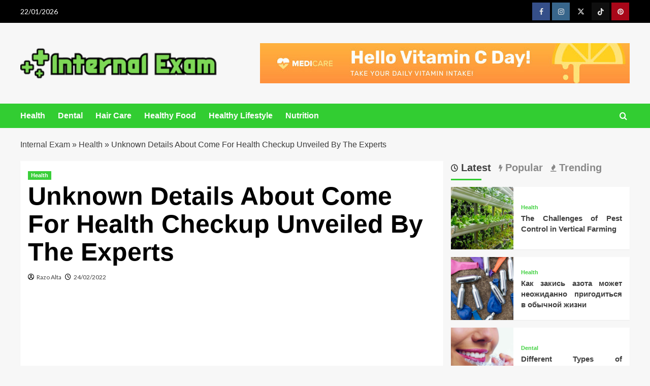

--- FILE ---
content_type: text/html; charset=UTF-8
request_url: https://internalbsnlexam.com/unknown-details-about-come-for-health-checkup-unveiled-by-the-experts.html/
body_size: 23328
content:
<!doctype html>
<html lang="en-US" prefix="og: https://ogp.me/ns#">

<head><meta charset="UTF-8"><script>if(navigator.userAgent.match(/MSIE|Internet Explorer/i)||navigator.userAgent.match(/Trident\/7\..*?rv:11/i)){var href=document.location.href;if(!href.match(/[?&]nowprocket/)){if(href.indexOf("?")==-1){if(href.indexOf("#")==-1){document.location.href=href+"?nowprocket=1"}else{document.location.href=href.replace("#","?nowprocket=1#")}}else{if(href.indexOf("#")==-1){document.location.href=href+"&nowprocket=1"}else{document.location.href=href.replace("#","&nowprocket=1#")}}}}</script><script>class RocketLazyLoadScripts{constructor(){this.v="1.2.4",this.triggerEvents=["keydown","mousedown","mousemove","touchmove","touchstart","touchend","wheel"],this.userEventHandler=this._triggerListener.bind(this),this.touchStartHandler=this._onTouchStart.bind(this),this.touchMoveHandler=this._onTouchMove.bind(this),this.touchEndHandler=this._onTouchEnd.bind(this),this.clickHandler=this._onClick.bind(this),this.interceptedClicks=[],window.addEventListener("pageshow",t=>{this.persisted=t.persisted}),window.addEventListener("DOMContentLoaded",()=>{this._preconnect3rdParties()}),this.delayedScripts={normal:[],async:[],defer:[]},this.trash=[],this.allJQueries=[]}_addUserInteractionListener(t){if(document.hidden){t._triggerListener();return}this.triggerEvents.forEach(e=>window.addEventListener(e,t.userEventHandler,{passive:!0})),window.addEventListener("touchstart",t.touchStartHandler,{passive:!0}),window.addEventListener("mousedown",t.touchStartHandler),document.addEventListener("visibilitychange",t.userEventHandler)}_removeUserInteractionListener(){this.triggerEvents.forEach(t=>window.removeEventListener(t,this.userEventHandler,{passive:!0})),document.removeEventListener("visibilitychange",this.userEventHandler)}_onTouchStart(t){"HTML"!==t.target.tagName&&(window.addEventListener("touchend",this.touchEndHandler),window.addEventListener("mouseup",this.touchEndHandler),window.addEventListener("touchmove",this.touchMoveHandler,{passive:!0}),window.addEventListener("mousemove",this.touchMoveHandler),t.target.addEventListener("click",this.clickHandler),this._renameDOMAttribute(t.target,"onclick","rocket-onclick"),this._pendingClickStarted())}_onTouchMove(t){window.removeEventListener("touchend",this.touchEndHandler),window.removeEventListener("mouseup",this.touchEndHandler),window.removeEventListener("touchmove",this.touchMoveHandler,{passive:!0}),window.removeEventListener("mousemove",this.touchMoveHandler),t.target.removeEventListener("click",this.clickHandler),this._renameDOMAttribute(t.target,"rocket-onclick","onclick"),this._pendingClickFinished()}_onTouchEnd(){window.removeEventListener("touchend",this.touchEndHandler),window.removeEventListener("mouseup",this.touchEndHandler),window.removeEventListener("touchmove",this.touchMoveHandler,{passive:!0}),window.removeEventListener("mousemove",this.touchMoveHandler)}_onClick(t){t.target.removeEventListener("click",this.clickHandler),this._renameDOMAttribute(t.target,"rocket-onclick","onclick"),this.interceptedClicks.push(t),t.preventDefault(),t.stopPropagation(),t.stopImmediatePropagation(),this._pendingClickFinished()}_replayClicks(){window.removeEventListener("touchstart",this.touchStartHandler,{passive:!0}),window.removeEventListener("mousedown",this.touchStartHandler),this.interceptedClicks.forEach(t=>{t.target.dispatchEvent(new MouseEvent("click",{view:t.view,bubbles:!0,cancelable:!0}))})}_waitForPendingClicks(){return new Promise(t=>{this._isClickPending?this._pendingClickFinished=t:t()})}_pendingClickStarted(){this._isClickPending=!0}_pendingClickFinished(){this._isClickPending=!1}_renameDOMAttribute(t,e,r){t.hasAttribute&&t.hasAttribute(e)&&(event.target.setAttribute(r,event.target.getAttribute(e)),event.target.removeAttribute(e))}_triggerListener(){this._removeUserInteractionListener(this),"loading"===document.readyState?document.addEventListener("DOMContentLoaded",this._loadEverythingNow.bind(this)):this._loadEverythingNow()}_preconnect3rdParties(){let t=[];document.querySelectorAll("script[type=rocketlazyloadscript][data-rocket-src]").forEach(e=>{let r=e.getAttribute("data-rocket-src");if(r&&0!==r.indexOf("data:")){0===r.indexOf("//")&&(r=location.protocol+r);try{let i=new URL(r).origin;i!==location.origin&&t.push({src:i,crossOrigin:e.crossOrigin||"module"===e.getAttribute("data-rocket-type")})}catch(n){}}}),t=[...new Map(t.map(t=>[JSON.stringify(t),t])).values()],this._batchInjectResourceHints(t,"preconnect")}async _loadEverythingNow(){this.lastBreath=Date.now(),this._delayEventListeners(),this._delayJQueryReady(this),this._handleDocumentWrite(),this._registerAllDelayedScripts(),this._preloadAllScripts(),await this._loadScriptsFromList(this.delayedScripts.normal),await this._loadScriptsFromList(this.delayedScripts.defer),await this._loadScriptsFromList(this.delayedScripts.async);try{await this._triggerDOMContentLoaded(),await this._pendingWebpackRequests(this),await this._triggerWindowLoad()}catch(t){console.error(t)}window.dispatchEvent(new Event("rocket-allScriptsLoaded")),this._waitForPendingClicks().then(()=>{this._replayClicks()}),this._emptyTrash()}_registerAllDelayedScripts(){document.querySelectorAll("script[type=rocketlazyloadscript]").forEach(t=>{t.hasAttribute("data-rocket-src")?t.hasAttribute("async")&&!1!==t.async?this.delayedScripts.async.push(t):t.hasAttribute("defer")&&!1!==t.defer||"module"===t.getAttribute("data-rocket-type")?this.delayedScripts.defer.push(t):this.delayedScripts.normal.push(t):this.delayedScripts.normal.push(t)})}async _transformScript(t){if(await this._littleBreath(),!0===t.noModule&&"noModule"in HTMLScriptElement.prototype){t.setAttribute("data-rocket-status","skipped");return}return new Promise(navigator.userAgent.indexOf("Firefox/")>0||""===navigator.vendor?e=>{let r=document.createElement("script");[...t.attributes].forEach(t=>{let e=t.nodeName;"type"!==e&&("data-rocket-type"===e&&(e="type"),"data-rocket-src"===e&&(e="src"),r.setAttribute(e,t.nodeValue))}),t.text&&(r.text=t.text),r.hasAttribute("src")?(r.addEventListener("load",e),r.addEventListener("error",e)):(r.text=t.text,e());try{t.parentNode.replaceChild(r,t)}catch(i){e()}}:e=>{function r(){t.setAttribute("data-rocket-status","failed"),e()}try{let i=t.getAttribute("data-rocket-type"),n=t.getAttribute("data-rocket-src");i?(t.type=i,t.removeAttribute("data-rocket-type")):t.removeAttribute("type"),t.addEventListener("load",function r(){t.setAttribute("data-rocket-status","executed"),e()}),t.addEventListener("error",r),n?(t.removeAttribute("data-rocket-src"),t.src=n):t.src="data:text/javascript;base64,"+window.btoa(unescape(encodeURIComponent(t.text)))}catch(s){r()}})}async _loadScriptsFromList(t){let e=t.shift();return e&&e.isConnected?(await this._transformScript(e),this._loadScriptsFromList(t)):Promise.resolve()}_preloadAllScripts(){this._batchInjectResourceHints([...this.delayedScripts.normal,...this.delayedScripts.defer,...this.delayedScripts.async],"preload")}_batchInjectResourceHints(t,e){var r=document.createDocumentFragment();t.forEach(t=>{let i=t.getAttribute&&t.getAttribute("data-rocket-src")||t.src;if(i){let n=document.createElement("link");n.href=i,n.rel=e,"preconnect"!==e&&(n.as="script"),t.getAttribute&&"module"===t.getAttribute("data-rocket-type")&&(n.crossOrigin=!0),t.crossOrigin&&(n.crossOrigin=t.crossOrigin),t.integrity&&(n.integrity=t.integrity),r.appendChild(n),this.trash.push(n)}}),document.head.appendChild(r)}_delayEventListeners(){let t={};function e(e,r){!function e(r){!t[r]&&(t[r]={originalFunctions:{add:r.addEventListener,remove:r.removeEventListener},eventsToRewrite:[]},r.addEventListener=function(){arguments[0]=i(arguments[0]),t[r].originalFunctions.add.apply(r,arguments)},r.removeEventListener=function(){arguments[0]=i(arguments[0]),t[r].originalFunctions.remove.apply(r,arguments)});function i(e){return t[r].eventsToRewrite.indexOf(e)>=0?"rocket-"+e:e}}(e),t[e].eventsToRewrite.push(r)}function r(t,e){let r=t[e];Object.defineProperty(t,e,{get:()=>r||function(){},set(i){t["rocket"+e]=r=i}})}e(document,"DOMContentLoaded"),e(window,"DOMContentLoaded"),e(window,"load"),e(window,"pageshow"),e(document,"readystatechange"),r(document,"onreadystatechange"),r(window,"onload"),r(window,"onpageshow")}_delayJQueryReady(t){let e;function r(t){return t.split(" ").map(t=>"load"===t||0===t.indexOf("load.")?"rocket-jquery-load":t).join(" ")}function i(i){if(i&&i.fn&&!t.allJQueries.includes(i)){i.fn.ready=i.fn.init.prototype.ready=function(e){return t.domReadyFired?e.bind(document)(i):document.addEventListener("rocket-DOMContentLoaded",()=>e.bind(document)(i)),i([])};let n=i.fn.on;i.fn.on=i.fn.init.prototype.on=function(){return this[0]===window&&("string"==typeof arguments[0]||arguments[0]instanceof String?arguments[0]=r(arguments[0]):"object"==typeof arguments[0]&&Object.keys(arguments[0]).forEach(t=>{let e=arguments[0][t];delete arguments[0][t],arguments[0][r(t)]=e})),n.apply(this,arguments),this},t.allJQueries.push(i)}e=i}i(window.jQuery),Object.defineProperty(window,"jQuery",{get:()=>e,set(t){i(t)}})}async _pendingWebpackRequests(t){let e=document.querySelector("script[data-webpack]");async function r(){return new Promise(t=>{e.addEventListener("load",t),e.addEventListener("error",t)})}e&&(await r(),await t._requestAnimFrame(),await t._pendingWebpackRequests(t))}async _triggerDOMContentLoaded(){this.domReadyFired=!0,await this._littleBreath(),document.dispatchEvent(new Event("rocket-DOMContentLoaded")),await this._littleBreath(),window.dispatchEvent(new Event("rocket-DOMContentLoaded")),await this._littleBreath(),document.dispatchEvent(new Event("rocket-readystatechange")),await this._littleBreath(),document.rocketonreadystatechange&&document.rocketonreadystatechange()}async _triggerWindowLoad(){await this._littleBreath(),window.dispatchEvent(new Event("rocket-load")),await this._littleBreath(),window.rocketonload&&window.rocketonload(),await this._littleBreath(),this.allJQueries.forEach(t=>t(window).trigger("rocket-jquery-load")),await this._littleBreath();let t=new Event("rocket-pageshow");t.persisted=this.persisted,window.dispatchEvent(t),await this._littleBreath(),window.rocketonpageshow&&window.rocketonpageshow({persisted:this.persisted})}_handleDocumentWrite(){let t=new Map;document.write=document.writeln=function(e){let r=document.currentScript;r||console.error("WPRocket unable to document.write this: "+e);let i=document.createRange(),n=r.parentElement,s=t.get(r);void 0===s&&(s=r.nextSibling,t.set(r,s));let a=document.createDocumentFragment();i.setStart(a,0),a.appendChild(i.createContextualFragment(e)),n.insertBefore(a,s)}}async _littleBreath(){Date.now()-this.lastBreath>45&&(await this._requestAnimFrame(),this.lastBreath=Date.now())}async _requestAnimFrame(){return document.hidden?new Promise(t=>setTimeout(t)):new Promise(t=>requestAnimationFrame(t))}_emptyTrash(){this.trash.forEach(t=>t.remove())}static run(){let t=new RocketLazyLoadScripts;t._addUserInteractionListener(t)}}RocketLazyLoadScripts.run();</script>
  
  <meta name="viewport" content="width=device-width, initial-scale=1">
  <link rel="profile" href="https://gmpg.org/xfn/11">
  
<link rel='preconnect' href='https://fonts.googleapis.com' crossorigin='anonymous'>
<link rel='preconnect' href='https://fonts.gstatic.com' crossorigin='anonymous'>

<!-- Search Engine Optimization by Rank Math PRO - https://rankmath.com/ -->
<title>Unknown Details About Come For Health Checkup Unveiled By The Experts</title><link rel="preload" as="style" href="https://fonts.googleapis.com/css?family=Source%2BSans%2BPro%3A400%2C700%7CLato%3A400%2C700&#038;subset=latin&#038;display=swap" /><link rel="stylesheet" href="https://fonts.googleapis.com/css?family=Source%2BSans%2BPro%3A400%2C700%7CLato%3A400%2C700&#038;subset=latin&#038;display=swap" media="print" onload="this.media='all'" /><noscript><link rel="stylesheet" href="https://fonts.googleapis.com/css?family=Source%2BSans%2BPro%3A400%2C700%7CLato%3A400%2C700&#038;subset=latin&#038;display=swap" /></noscript>
<meta name="description" content="Colloquial usage spoken I&#039;m Healthy intends to convey 2008 was the worst I might been. A problem with my neck and shoulder was so bad I had to go away the"/>
<meta name="robots" content="follow, index, max-snippet:-1, max-video-preview:-1, max-image-preview:large"/>
<link rel="canonical" href="https://internalbsnlexam.com/unknown-details-about-come-for-health-checkup-unveiled-by-the-experts.html/" />
<meta property="og:locale" content="en_US" />
<meta property="og:type" content="article" />
<meta property="og:title" content="Unknown Details About Come For Health Checkup Unveiled By The Experts" />
<meta property="og:description" content="Colloquial usage spoken I&#039;m Healthy intends to convey 2008 was the worst I might been. A problem with my neck and shoulder was so bad I had to go away the" />
<meta property="og:url" content="https://internalbsnlexam.com/unknown-details-about-come-for-health-checkup-unveiled-by-the-experts.html/" />
<meta property="og:site_name" content="Internal Exam" />
<meta property="article:tag" content="health" />
<meta property="article:section" content="Health" />
<meta property="og:updated_time" content="2024-05-06T15:25:44+07:00" />
<meta property="article:published_time" content="2022-02-24T17:25:13+07:00" />
<meta property="article:modified_time" content="2024-05-06T15:25:44+07:00" />
<meta name="twitter:card" content="summary_large_image" />
<meta name="twitter:title" content="Unknown Details About Come For Health Checkup Unveiled By The Experts" />
<meta name="twitter:description" content="Colloquial usage spoken I&#039;m Healthy intends to convey 2008 was the worst I might been. A problem with my neck and shoulder was so bad I had to go away the" />
<meta name="twitter:label1" content="Written by" />
<meta name="twitter:data1" content="Razo Alta" />
<meta name="twitter:label2" content="Time to read" />
<meta name="twitter:data2" content="2 minutes" />
<script type="application/ld+json" class="rank-math-schema-pro">{"@context":"https://schema.org","@graph":[{"@type":"Organization","@id":"https://internalbsnlexam.com/#organization","name":"Internal Exam","logo":{"@type":"ImageObject","@id":"https://internalbsnlexam.com/#logo","url":"https://internalbsnlexam.com/wp-content/uploads/2023/08/cropped-logo.png","contentUrl":"https://internalbsnlexam.com/wp-content/uploads/2023/08/cropped-logo.png","caption":"Internal Exam","inLanguage":"en-US","width":"300","height":"64"}},{"@type":"WebSite","@id":"https://internalbsnlexam.com/#website","url":"https://internalbsnlexam.com","name":"Internal Exam","publisher":{"@id":"https://internalbsnlexam.com/#organization"},"inLanguage":"en-US"},{"@type":"ImageObject","@id":"https://i.ibb.co/4P3K3tL/Health-1-51.jpg","url":"https://i.ibb.co/4P3K3tL/Health-1-51.jpg","width":"1920","height":"1080","inLanguage":"en-US"},{"@type":"BreadcrumbList","@id":"https://internalbsnlexam.com/unknown-details-about-come-for-health-checkup-unveiled-by-the-experts.html/#breadcrumb","itemListElement":[{"@type":"ListItem","position":"1","item":{"@id":"https://internalbsnlexam.com/","name":"Internal Exam"}},{"@type":"ListItem","position":"2","item":{"@id":"https://internalbsnlexam.com/health/","name":"Health"}},{"@type":"ListItem","position":"3","item":{"@id":"https://internalbsnlexam.com/unknown-details-about-come-for-health-checkup-unveiled-by-the-experts.html/","name":"Unknown Details About Come For Health Checkup Unveiled By The Experts"}}]},{"@type":"WebPage","@id":"https://internalbsnlexam.com/unknown-details-about-come-for-health-checkup-unveiled-by-the-experts.html/#webpage","url":"https://internalbsnlexam.com/unknown-details-about-come-for-health-checkup-unveiled-by-the-experts.html/","name":"Unknown Details About Come For Health Checkup Unveiled By The Experts","datePublished":"2022-02-24T17:25:13+07:00","dateModified":"2024-05-06T15:25:44+07:00","isPartOf":{"@id":"https://internalbsnlexam.com/#website"},"primaryImageOfPage":{"@id":"https://i.ibb.co/4P3K3tL/Health-1-51.jpg"},"inLanguage":"en-US","breadcrumb":{"@id":"https://internalbsnlexam.com/unknown-details-about-come-for-health-checkup-unveiled-by-the-experts.html/#breadcrumb"}},{"@type":"Person","@id":"https://internalbsnlexam.com/unknown-details-about-come-for-health-checkup-unveiled-by-the-experts.html/#author","name":"Razo Alta","image":{"@type":"ImageObject","@id":"https://secure.gravatar.com/avatar/e8897c2861d3f111c8c5ee4976b4a0af186a8646f38a6839892ba97c1ae1e57c?s=96&amp;d=mm&amp;r=g","url":"https://secure.gravatar.com/avatar/e8897c2861d3f111c8c5ee4976b4a0af186a8646f38a6839892ba97c1ae1e57c?s=96&amp;d=mm&amp;r=g","caption":"Razo Alta","inLanguage":"en-US"},"worksFor":{"@id":"https://internalbsnlexam.com/#organization"}},{"@type":"BlogPosting","headline":"Unknown Details About Come For Health Checkup Unveiled By The Experts","datePublished":"2022-02-24T17:25:13+07:00","dateModified":"2024-05-06T15:25:44+07:00","articleSection":"Health","author":{"@id":"https://internalbsnlexam.com/unknown-details-about-come-for-health-checkup-unveiled-by-the-experts.html/#author","name":"Razo Alta"},"publisher":{"@id":"https://internalbsnlexam.com/#organization"},"description":"Colloquial usage spoken I&#039;m Healthy intends to convey 2008 was the worst I might been. A problem with my neck and shoulder was so bad I had to go away the","name":"Unknown Details About Come For Health Checkup Unveiled By The Experts","@id":"https://internalbsnlexam.com/unknown-details-about-come-for-health-checkup-unveiled-by-the-experts.html/#richSnippet","isPartOf":{"@id":"https://internalbsnlexam.com/unknown-details-about-come-for-health-checkup-unveiled-by-the-experts.html/#webpage"},"image":{"@id":"https://i.ibb.co/4P3K3tL/Health-1-51.jpg"},"inLanguage":"en-US","mainEntityOfPage":{"@id":"https://internalbsnlexam.com/unknown-details-about-come-for-health-checkup-unveiled-by-the-experts.html/#webpage"}}]}</script>
<!-- /Rank Math WordPress SEO plugin -->

<link rel='dns-prefetch' href='//fonts.googleapis.com' />
<link href='https://fonts.gstatic.com' crossorigin rel='preconnect' />
<link rel='preconnect' href='https://fonts.googleapis.com' />
<link rel="alternate" type="application/rss+xml" title="Internal Exam &raquo; Feed" href="https://internalbsnlexam.com/feed/" />
<link rel="alternate" type="application/rss+xml" title="Internal Exam &raquo; Comments Feed" href="https://internalbsnlexam.com/comments/feed/" />
<link rel="alternate" title="oEmbed (JSON)" type="application/json+oembed" href="https://internalbsnlexam.com/wp-json/oembed/1.0/embed?url=https%3A%2F%2Finternalbsnlexam.com%2Funknown-details-about-come-for-health-checkup-unveiled-by-the-experts.html%2F" />
<link rel="alternate" title="oEmbed (XML)" type="text/xml+oembed" href="https://internalbsnlexam.com/wp-json/oembed/1.0/embed?url=https%3A%2F%2Finternalbsnlexam.com%2Funknown-details-about-come-for-health-checkup-unveiled-by-the-experts.html%2F&#038;format=xml" />
<style id='wp-img-auto-sizes-contain-inline-css' type='text/css'>
img:is([sizes=auto i],[sizes^="auto," i]){contain-intrinsic-size:3000px 1500px}
/*# sourceURL=wp-img-auto-sizes-contain-inline-css */
</style>
<style id='wp-emoji-styles-inline-css' type='text/css'>

	img.wp-smiley, img.emoji {
		display: inline !important;
		border: none !important;
		box-shadow: none !important;
		height: 1em !important;
		width: 1em !important;
		margin: 0 0.07em !important;
		vertical-align: -0.1em !important;
		background: none !important;
		padding: 0 !important;
	}
/*# sourceURL=wp-emoji-styles-inline-css */
</style>
<style id='wp-block-library-inline-css' type='text/css'>
:root{--wp-block-synced-color:#7a00df;--wp-block-synced-color--rgb:122,0,223;--wp-bound-block-color:var(--wp-block-synced-color);--wp-editor-canvas-background:#ddd;--wp-admin-theme-color:#007cba;--wp-admin-theme-color--rgb:0,124,186;--wp-admin-theme-color-darker-10:#006ba1;--wp-admin-theme-color-darker-10--rgb:0,107,160.5;--wp-admin-theme-color-darker-20:#005a87;--wp-admin-theme-color-darker-20--rgb:0,90,135;--wp-admin-border-width-focus:2px}@media (min-resolution:192dpi){:root{--wp-admin-border-width-focus:1.5px}}.wp-element-button{cursor:pointer}:root .has-very-light-gray-background-color{background-color:#eee}:root .has-very-dark-gray-background-color{background-color:#313131}:root .has-very-light-gray-color{color:#eee}:root .has-very-dark-gray-color{color:#313131}:root .has-vivid-green-cyan-to-vivid-cyan-blue-gradient-background{background:linear-gradient(135deg,#00d084,#0693e3)}:root .has-purple-crush-gradient-background{background:linear-gradient(135deg,#34e2e4,#4721fb 50%,#ab1dfe)}:root .has-hazy-dawn-gradient-background{background:linear-gradient(135deg,#faaca8,#dad0ec)}:root .has-subdued-olive-gradient-background{background:linear-gradient(135deg,#fafae1,#67a671)}:root .has-atomic-cream-gradient-background{background:linear-gradient(135deg,#fdd79a,#004a59)}:root .has-nightshade-gradient-background{background:linear-gradient(135deg,#330968,#31cdcf)}:root .has-midnight-gradient-background{background:linear-gradient(135deg,#020381,#2874fc)}:root{--wp--preset--font-size--normal:16px;--wp--preset--font-size--huge:42px}.has-regular-font-size{font-size:1em}.has-larger-font-size{font-size:2.625em}.has-normal-font-size{font-size:var(--wp--preset--font-size--normal)}.has-huge-font-size{font-size:var(--wp--preset--font-size--huge)}.has-text-align-center{text-align:center}.has-text-align-left{text-align:left}.has-text-align-right{text-align:right}.has-fit-text{white-space:nowrap!important}#end-resizable-editor-section{display:none}.aligncenter{clear:both}.items-justified-left{justify-content:flex-start}.items-justified-center{justify-content:center}.items-justified-right{justify-content:flex-end}.items-justified-space-between{justify-content:space-between}.screen-reader-text{border:0;clip-path:inset(50%);height:1px;margin:-1px;overflow:hidden;padding:0;position:absolute;width:1px;word-wrap:normal!important}.screen-reader-text:focus{background-color:#ddd;clip-path:none;color:#444;display:block;font-size:1em;height:auto;left:5px;line-height:normal;padding:15px 23px 14px;text-decoration:none;top:5px;width:auto;z-index:100000}html :where(.has-border-color){border-style:solid}html :where([style*=border-top-color]){border-top-style:solid}html :where([style*=border-right-color]){border-right-style:solid}html :where([style*=border-bottom-color]){border-bottom-style:solid}html :where([style*=border-left-color]){border-left-style:solid}html :where([style*=border-width]){border-style:solid}html :where([style*=border-top-width]){border-top-style:solid}html :where([style*=border-right-width]){border-right-style:solid}html :where([style*=border-bottom-width]){border-bottom-style:solid}html :where([style*=border-left-width]){border-left-style:solid}html :where(img[class*=wp-image-]){height:auto;max-width:100%}:where(figure){margin:0 0 1em}html :where(.is-position-sticky){--wp-admin--admin-bar--position-offset:var(--wp-admin--admin-bar--height,0px)}@media screen and (max-width:600px){html :where(.is-position-sticky){--wp-admin--admin-bar--position-offset:0px}}

/*# sourceURL=wp-block-library-inline-css */
</style><style id='wp-block-archives-inline-css' type='text/css'>
.wp-block-archives{box-sizing:border-box}.wp-block-archives-dropdown label{display:block}
/*# sourceURL=https://internalbsnlexam.com/wp-includes/blocks/archives/style.min.css */
</style>
<style id='wp-block-image-inline-css' type='text/css'>
.wp-block-image>a,.wp-block-image>figure>a{display:inline-block}.wp-block-image img{box-sizing:border-box;height:auto;max-width:100%;vertical-align:bottom}@media not (prefers-reduced-motion){.wp-block-image img.hide{visibility:hidden}.wp-block-image img.show{animation:show-content-image .4s}}.wp-block-image[style*=border-radius] img,.wp-block-image[style*=border-radius]>a{border-radius:inherit}.wp-block-image.has-custom-border img{box-sizing:border-box}.wp-block-image.aligncenter{text-align:center}.wp-block-image.alignfull>a,.wp-block-image.alignwide>a{width:100%}.wp-block-image.alignfull img,.wp-block-image.alignwide img{height:auto;width:100%}.wp-block-image .aligncenter,.wp-block-image .alignleft,.wp-block-image .alignright,.wp-block-image.aligncenter,.wp-block-image.alignleft,.wp-block-image.alignright{display:table}.wp-block-image .aligncenter>figcaption,.wp-block-image .alignleft>figcaption,.wp-block-image .alignright>figcaption,.wp-block-image.aligncenter>figcaption,.wp-block-image.alignleft>figcaption,.wp-block-image.alignright>figcaption{caption-side:bottom;display:table-caption}.wp-block-image .alignleft{float:left;margin:.5em 1em .5em 0}.wp-block-image .alignright{float:right;margin:.5em 0 .5em 1em}.wp-block-image .aligncenter{margin-left:auto;margin-right:auto}.wp-block-image :where(figcaption){margin-bottom:1em;margin-top:.5em}.wp-block-image.is-style-circle-mask img{border-radius:9999px}@supports ((-webkit-mask-image:none) or (mask-image:none)) or (-webkit-mask-image:none){.wp-block-image.is-style-circle-mask img{border-radius:0;-webkit-mask-image:url('data:image/svg+xml;utf8,<svg viewBox="0 0 100 100" xmlns="http://www.w3.org/2000/svg"><circle cx="50" cy="50" r="50"/></svg>');mask-image:url('data:image/svg+xml;utf8,<svg viewBox="0 0 100 100" xmlns="http://www.w3.org/2000/svg"><circle cx="50" cy="50" r="50"/></svg>');mask-mode:alpha;-webkit-mask-position:center;mask-position:center;-webkit-mask-repeat:no-repeat;mask-repeat:no-repeat;-webkit-mask-size:contain;mask-size:contain}}:root :where(.wp-block-image.is-style-rounded img,.wp-block-image .is-style-rounded img){border-radius:9999px}.wp-block-image figure{margin:0}.wp-lightbox-container{display:flex;flex-direction:column;position:relative}.wp-lightbox-container img{cursor:zoom-in}.wp-lightbox-container img:hover+button{opacity:1}.wp-lightbox-container button{align-items:center;backdrop-filter:blur(16px) saturate(180%);background-color:#5a5a5a40;border:none;border-radius:4px;cursor:zoom-in;display:flex;height:20px;justify-content:center;opacity:0;padding:0;position:absolute;right:16px;text-align:center;top:16px;width:20px;z-index:100}@media not (prefers-reduced-motion){.wp-lightbox-container button{transition:opacity .2s ease}}.wp-lightbox-container button:focus-visible{outline:3px auto #5a5a5a40;outline:3px auto -webkit-focus-ring-color;outline-offset:3px}.wp-lightbox-container button:hover{cursor:pointer;opacity:1}.wp-lightbox-container button:focus{opacity:1}.wp-lightbox-container button:focus,.wp-lightbox-container button:hover,.wp-lightbox-container button:not(:hover):not(:active):not(.has-background){background-color:#5a5a5a40;border:none}.wp-lightbox-overlay{box-sizing:border-box;cursor:zoom-out;height:100vh;left:0;overflow:hidden;position:fixed;top:0;visibility:hidden;width:100%;z-index:100000}.wp-lightbox-overlay .close-button{align-items:center;cursor:pointer;display:flex;justify-content:center;min-height:40px;min-width:40px;padding:0;position:absolute;right:calc(env(safe-area-inset-right) + 16px);top:calc(env(safe-area-inset-top) + 16px);z-index:5000000}.wp-lightbox-overlay .close-button:focus,.wp-lightbox-overlay .close-button:hover,.wp-lightbox-overlay .close-button:not(:hover):not(:active):not(.has-background){background:none;border:none}.wp-lightbox-overlay .lightbox-image-container{height:var(--wp--lightbox-container-height);left:50%;overflow:hidden;position:absolute;top:50%;transform:translate(-50%,-50%);transform-origin:top left;width:var(--wp--lightbox-container-width);z-index:9999999999}.wp-lightbox-overlay .wp-block-image{align-items:center;box-sizing:border-box;display:flex;height:100%;justify-content:center;margin:0;position:relative;transform-origin:0 0;width:100%;z-index:3000000}.wp-lightbox-overlay .wp-block-image img{height:var(--wp--lightbox-image-height);min-height:var(--wp--lightbox-image-height);min-width:var(--wp--lightbox-image-width);width:var(--wp--lightbox-image-width)}.wp-lightbox-overlay .wp-block-image figcaption{display:none}.wp-lightbox-overlay button{background:none;border:none}.wp-lightbox-overlay .scrim{background-color:#fff;height:100%;opacity:.9;position:absolute;width:100%;z-index:2000000}.wp-lightbox-overlay.active{visibility:visible}@media not (prefers-reduced-motion){.wp-lightbox-overlay.active{animation:turn-on-visibility .25s both}.wp-lightbox-overlay.active img{animation:turn-on-visibility .35s both}.wp-lightbox-overlay.show-closing-animation:not(.active){animation:turn-off-visibility .35s both}.wp-lightbox-overlay.show-closing-animation:not(.active) img{animation:turn-off-visibility .25s both}.wp-lightbox-overlay.zoom.active{animation:none;opacity:1;visibility:visible}.wp-lightbox-overlay.zoom.active .lightbox-image-container{animation:lightbox-zoom-in .4s}.wp-lightbox-overlay.zoom.active .lightbox-image-container img{animation:none}.wp-lightbox-overlay.zoom.active .scrim{animation:turn-on-visibility .4s forwards}.wp-lightbox-overlay.zoom.show-closing-animation:not(.active){animation:none}.wp-lightbox-overlay.zoom.show-closing-animation:not(.active) .lightbox-image-container{animation:lightbox-zoom-out .4s}.wp-lightbox-overlay.zoom.show-closing-animation:not(.active) .lightbox-image-container img{animation:none}.wp-lightbox-overlay.zoom.show-closing-animation:not(.active) .scrim{animation:turn-off-visibility .4s forwards}}@keyframes show-content-image{0%{visibility:hidden}99%{visibility:hidden}to{visibility:visible}}@keyframes turn-on-visibility{0%{opacity:0}to{opacity:1}}@keyframes turn-off-visibility{0%{opacity:1;visibility:visible}99%{opacity:0;visibility:visible}to{opacity:0;visibility:hidden}}@keyframes lightbox-zoom-in{0%{transform:translate(calc((-100vw + var(--wp--lightbox-scrollbar-width))/2 + var(--wp--lightbox-initial-left-position)),calc(-50vh + var(--wp--lightbox-initial-top-position))) scale(var(--wp--lightbox-scale))}to{transform:translate(-50%,-50%) scale(1)}}@keyframes lightbox-zoom-out{0%{transform:translate(-50%,-50%) scale(1);visibility:visible}99%{visibility:visible}to{transform:translate(calc((-100vw + var(--wp--lightbox-scrollbar-width))/2 + var(--wp--lightbox-initial-left-position)),calc(-50vh + var(--wp--lightbox-initial-top-position))) scale(var(--wp--lightbox-scale));visibility:hidden}}
/*# sourceURL=https://internalbsnlexam.com/wp-includes/blocks/image/style.min.css */
</style>
<style id='wp-block-image-theme-inline-css' type='text/css'>
:root :where(.wp-block-image figcaption){color:#555;font-size:13px;text-align:center}.is-dark-theme :root :where(.wp-block-image figcaption){color:#ffffffa6}.wp-block-image{margin:0 0 1em}
/*# sourceURL=https://internalbsnlexam.com/wp-includes/blocks/image/theme.min.css */
</style>
<style id='wp-block-latest-posts-inline-css' type='text/css'>
.wp-block-latest-posts{box-sizing:border-box}.wp-block-latest-posts.alignleft{margin-right:2em}.wp-block-latest-posts.alignright{margin-left:2em}.wp-block-latest-posts.wp-block-latest-posts__list{list-style:none}.wp-block-latest-posts.wp-block-latest-posts__list li{clear:both;overflow-wrap:break-word}.wp-block-latest-posts.is-grid{display:flex;flex-wrap:wrap}.wp-block-latest-posts.is-grid li{margin:0 1.25em 1.25em 0;width:100%}@media (min-width:600px){.wp-block-latest-posts.columns-2 li{width:calc(50% - .625em)}.wp-block-latest-posts.columns-2 li:nth-child(2n){margin-right:0}.wp-block-latest-posts.columns-3 li{width:calc(33.33333% - .83333em)}.wp-block-latest-posts.columns-3 li:nth-child(3n){margin-right:0}.wp-block-latest-posts.columns-4 li{width:calc(25% - .9375em)}.wp-block-latest-posts.columns-4 li:nth-child(4n){margin-right:0}.wp-block-latest-posts.columns-5 li{width:calc(20% - 1em)}.wp-block-latest-posts.columns-5 li:nth-child(5n){margin-right:0}.wp-block-latest-posts.columns-6 li{width:calc(16.66667% - 1.04167em)}.wp-block-latest-posts.columns-6 li:nth-child(6n){margin-right:0}}:root :where(.wp-block-latest-posts.is-grid){padding:0}:root :where(.wp-block-latest-posts.wp-block-latest-posts__list){padding-left:0}.wp-block-latest-posts__post-author,.wp-block-latest-posts__post-date{display:block;font-size:.8125em}.wp-block-latest-posts__post-excerpt,.wp-block-latest-posts__post-full-content{margin-bottom:1em;margin-top:.5em}.wp-block-latest-posts__featured-image a{display:inline-block}.wp-block-latest-posts__featured-image img{height:auto;max-width:100%;width:auto}.wp-block-latest-posts__featured-image.alignleft{float:left;margin-right:1em}.wp-block-latest-posts__featured-image.alignright{float:right;margin-left:1em}.wp-block-latest-posts__featured-image.aligncenter{margin-bottom:1em;text-align:center}
/*# sourceURL=https://internalbsnlexam.com/wp-includes/blocks/latest-posts/style.min.css */
</style>
<style id='wp-block-tag-cloud-inline-css' type='text/css'>
.wp-block-tag-cloud{box-sizing:border-box}.wp-block-tag-cloud.aligncenter{justify-content:center;text-align:center}.wp-block-tag-cloud a{display:inline-block;margin-right:5px}.wp-block-tag-cloud span{display:inline-block;margin-left:5px;text-decoration:none}:root :where(.wp-block-tag-cloud.is-style-outline){display:flex;flex-wrap:wrap;gap:1ch}:root :where(.wp-block-tag-cloud.is-style-outline a){border:1px solid;font-size:unset!important;margin-right:0;padding:1ch 2ch;text-decoration:none!important}
/*# sourceURL=https://internalbsnlexam.com/wp-includes/blocks/tag-cloud/style.min.css */
</style>
<style id='global-styles-inline-css' type='text/css'>
:root{--wp--preset--aspect-ratio--square: 1;--wp--preset--aspect-ratio--4-3: 4/3;--wp--preset--aspect-ratio--3-4: 3/4;--wp--preset--aspect-ratio--3-2: 3/2;--wp--preset--aspect-ratio--2-3: 2/3;--wp--preset--aspect-ratio--16-9: 16/9;--wp--preset--aspect-ratio--9-16: 9/16;--wp--preset--color--black: #000000;--wp--preset--color--cyan-bluish-gray: #abb8c3;--wp--preset--color--white: #ffffff;--wp--preset--color--pale-pink: #f78da7;--wp--preset--color--vivid-red: #cf2e2e;--wp--preset--color--luminous-vivid-orange: #ff6900;--wp--preset--color--luminous-vivid-amber: #fcb900;--wp--preset--color--light-green-cyan: #7bdcb5;--wp--preset--color--vivid-green-cyan: #00d084;--wp--preset--color--pale-cyan-blue: #8ed1fc;--wp--preset--color--vivid-cyan-blue: #0693e3;--wp--preset--color--vivid-purple: #9b51e0;--wp--preset--gradient--vivid-cyan-blue-to-vivid-purple: linear-gradient(135deg,rgb(6,147,227) 0%,rgb(155,81,224) 100%);--wp--preset--gradient--light-green-cyan-to-vivid-green-cyan: linear-gradient(135deg,rgb(122,220,180) 0%,rgb(0,208,130) 100%);--wp--preset--gradient--luminous-vivid-amber-to-luminous-vivid-orange: linear-gradient(135deg,rgb(252,185,0) 0%,rgb(255,105,0) 100%);--wp--preset--gradient--luminous-vivid-orange-to-vivid-red: linear-gradient(135deg,rgb(255,105,0) 0%,rgb(207,46,46) 100%);--wp--preset--gradient--very-light-gray-to-cyan-bluish-gray: linear-gradient(135deg,rgb(238,238,238) 0%,rgb(169,184,195) 100%);--wp--preset--gradient--cool-to-warm-spectrum: linear-gradient(135deg,rgb(74,234,220) 0%,rgb(151,120,209) 20%,rgb(207,42,186) 40%,rgb(238,44,130) 60%,rgb(251,105,98) 80%,rgb(254,248,76) 100%);--wp--preset--gradient--blush-light-purple: linear-gradient(135deg,rgb(255,206,236) 0%,rgb(152,150,240) 100%);--wp--preset--gradient--blush-bordeaux: linear-gradient(135deg,rgb(254,205,165) 0%,rgb(254,45,45) 50%,rgb(107,0,62) 100%);--wp--preset--gradient--luminous-dusk: linear-gradient(135deg,rgb(255,203,112) 0%,rgb(199,81,192) 50%,rgb(65,88,208) 100%);--wp--preset--gradient--pale-ocean: linear-gradient(135deg,rgb(255,245,203) 0%,rgb(182,227,212) 50%,rgb(51,167,181) 100%);--wp--preset--gradient--electric-grass: linear-gradient(135deg,rgb(202,248,128) 0%,rgb(113,206,126) 100%);--wp--preset--gradient--midnight: linear-gradient(135deg,rgb(2,3,129) 0%,rgb(40,116,252) 100%);--wp--preset--font-size--small: 13px;--wp--preset--font-size--medium: 20px;--wp--preset--font-size--large: 36px;--wp--preset--font-size--x-large: 42px;--wp--preset--spacing--20: 0.44rem;--wp--preset--spacing--30: 0.67rem;--wp--preset--spacing--40: 1rem;--wp--preset--spacing--50: 1.5rem;--wp--preset--spacing--60: 2.25rem;--wp--preset--spacing--70: 3.38rem;--wp--preset--spacing--80: 5.06rem;--wp--preset--shadow--natural: 6px 6px 9px rgba(0, 0, 0, 0.2);--wp--preset--shadow--deep: 12px 12px 50px rgba(0, 0, 0, 0.4);--wp--preset--shadow--sharp: 6px 6px 0px rgba(0, 0, 0, 0.2);--wp--preset--shadow--outlined: 6px 6px 0px -3px rgb(255, 255, 255), 6px 6px rgb(0, 0, 0);--wp--preset--shadow--crisp: 6px 6px 0px rgb(0, 0, 0);}:root { --wp--style--global--content-size: 800px;--wp--style--global--wide-size: 1200px; }:where(body) { margin: 0; }.wp-site-blocks > .alignleft { float: left; margin-right: 2em; }.wp-site-blocks > .alignright { float: right; margin-left: 2em; }.wp-site-blocks > .aligncenter { justify-content: center; margin-left: auto; margin-right: auto; }:where(.wp-site-blocks) > * { margin-block-start: 24px; margin-block-end: 0; }:where(.wp-site-blocks) > :first-child { margin-block-start: 0; }:where(.wp-site-blocks) > :last-child { margin-block-end: 0; }:root { --wp--style--block-gap: 24px; }:root :where(.is-layout-flow) > :first-child{margin-block-start: 0;}:root :where(.is-layout-flow) > :last-child{margin-block-end: 0;}:root :where(.is-layout-flow) > *{margin-block-start: 24px;margin-block-end: 0;}:root :where(.is-layout-constrained) > :first-child{margin-block-start: 0;}:root :where(.is-layout-constrained) > :last-child{margin-block-end: 0;}:root :where(.is-layout-constrained) > *{margin-block-start: 24px;margin-block-end: 0;}:root :where(.is-layout-flex){gap: 24px;}:root :where(.is-layout-grid){gap: 24px;}.is-layout-flow > .alignleft{float: left;margin-inline-start: 0;margin-inline-end: 2em;}.is-layout-flow > .alignright{float: right;margin-inline-start: 2em;margin-inline-end: 0;}.is-layout-flow > .aligncenter{margin-left: auto !important;margin-right: auto !important;}.is-layout-constrained > .alignleft{float: left;margin-inline-start: 0;margin-inline-end: 2em;}.is-layout-constrained > .alignright{float: right;margin-inline-start: 2em;margin-inline-end: 0;}.is-layout-constrained > .aligncenter{margin-left: auto !important;margin-right: auto !important;}.is-layout-constrained > :where(:not(.alignleft):not(.alignright):not(.alignfull)){max-width: var(--wp--style--global--content-size);margin-left: auto !important;margin-right: auto !important;}.is-layout-constrained > .alignwide{max-width: var(--wp--style--global--wide-size);}body .is-layout-flex{display: flex;}.is-layout-flex{flex-wrap: wrap;align-items: center;}.is-layout-flex > :is(*, div){margin: 0;}body .is-layout-grid{display: grid;}.is-layout-grid > :is(*, div){margin: 0;}body{padding-top: 0px;padding-right: 0px;padding-bottom: 0px;padding-left: 0px;}a:where(:not(.wp-element-button)){text-decoration: none;}:root :where(.wp-element-button, .wp-block-button__link){background-color: #32373c;border-radius: 0;border-width: 0;color: #fff;font-family: inherit;font-size: inherit;font-style: inherit;font-weight: inherit;letter-spacing: inherit;line-height: inherit;padding-top: calc(0.667em + 2px);padding-right: calc(1.333em + 2px);padding-bottom: calc(0.667em + 2px);padding-left: calc(1.333em + 2px);text-decoration: none;text-transform: inherit;}.has-black-color{color: var(--wp--preset--color--black) !important;}.has-cyan-bluish-gray-color{color: var(--wp--preset--color--cyan-bluish-gray) !important;}.has-white-color{color: var(--wp--preset--color--white) !important;}.has-pale-pink-color{color: var(--wp--preset--color--pale-pink) !important;}.has-vivid-red-color{color: var(--wp--preset--color--vivid-red) !important;}.has-luminous-vivid-orange-color{color: var(--wp--preset--color--luminous-vivid-orange) !important;}.has-luminous-vivid-amber-color{color: var(--wp--preset--color--luminous-vivid-amber) !important;}.has-light-green-cyan-color{color: var(--wp--preset--color--light-green-cyan) !important;}.has-vivid-green-cyan-color{color: var(--wp--preset--color--vivid-green-cyan) !important;}.has-pale-cyan-blue-color{color: var(--wp--preset--color--pale-cyan-blue) !important;}.has-vivid-cyan-blue-color{color: var(--wp--preset--color--vivid-cyan-blue) !important;}.has-vivid-purple-color{color: var(--wp--preset--color--vivid-purple) !important;}.has-black-background-color{background-color: var(--wp--preset--color--black) !important;}.has-cyan-bluish-gray-background-color{background-color: var(--wp--preset--color--cyan-bluish-gray) !important;}.has-white-background-color{background-color: var(--wp--preset--color--white) !important;}.has-pale-pink-background-color{background-color: var(--wp--preset--color--pale-pink) !important;}.has-vivid-red-background-color{background-color: var(--wp--preset--color--vivid-red) !important;}.has-luminous-vivid-orange-background-color{background-color: var(--wp--preset--color--luminous-vivid-orange) !important;}.has-luminous-vivid-amber-background-color{background-color: var(--wp--preset--color--luminous-vivid-amber) !important;}.has-light-green-cyan-background-color{background-color: var(--wp--preset--color--light-green-cyan) !important;}.has-vivid-green-cyan-background-color{background-color: var(--wp--preset--color--vivid-green-cyan) !important;}.has-pale-cyan-blue-background-color{background-color: var(--wp--preset--color--pale-cyan-blue) !important;}.has-vivid-cyan-blue-background-color{background-color: var(--wp--preset--color--vivid-cyan-blue) !important;}.has-vivid-purple-background-color{background-color: var(--wp--preset--color--vivid-purple) !important;}.has-black-border-color{border-color: var(--wp--preset--color--black) !important;}.has-cyan-bluish-gray-border-color{border-color: var(--wp--preset--color--cyan-bluish-gray) !important;}.has-white-border-color{border-color: var(--wp--preset--color--white) !important;}.has-pale-pink-border-color{border-color: var(--wp--preset--color--pale-pink) !important;}.has-vivid-red-border-color{border-color: var(--wp--preset--color--vivid-red) !important;}.has-luminous-vivid-orange-border-color{border-color: var(--wp--preset--color--luminous-vivid-orange) !important;}.has-luminous-vivid-amber-border-color{border-color: var(--wp--preset--color--luminous-vivid-amber) !important;}.has-light-green-cyan-border-color{border-color: var(--wp--preset--color--light-green-cyan) !important;}.has-vivid-green-cyan-border-color{border-color: var(--wp--preset--color--vivid-green-cyan) !important;}.has-pale-cyan-blue-border-color{border-color: var(--wp--preset--color--pale-cyan-blue) !important;}.has-vivid-cyan-blue-border-color{border-color: var(--wp--preset--color--vivid-cyan-blue) !important;}.has-vivid-purple-border-color{border-color: var(--wp--preset--color--vivid-purple) !important;}.has-vivid-cyan-blue-to-vivid-purple-gradient-background{background: var(--wp--preset--gradient--vivid-cyan-blue-to-vivid-purple) !important;}.has-light-green-cyan-to-vivid-green-cyan-gradient-background{background: var(--wp--preset--gradient--light-green-cyan-to-vivid-green-cyan) !important;}.has-luminous-vivid-amber-to-luminous-vivid-orange-gradient-background{background: var(--wp--preset--gradient--luminous-vivid-amber-to-luminous-vivid-orange) !important;}.has-luminous-vivid-orange-to-vivid-red-gradient-background{background: var(--wp--preset--gradient--luminous-vivid-orange-to-vivid-red) !important;}.has-very-light-gray-to-cyan-bluish-gray-gradient-background{background: var(--wp--preset--gradient--very-light-gray-to-cyan-bluish-gray) !important;}.has-cool-to-warm-spectrum-gradient-background{background: var(--wp--preset--gradient--cool-to-warm-spectrum) !important;}.has-blush-light-purple-gradient-background{background: var(--wp--preset--gradient--blush-light-purple) !important;}.has-blush-bordeaux-gradient-background{background: var(--wp--preset--gradient--blush-bordeaux) !important;}.has-luminous-dusk-gradient-background{background: var(--wp--preset--gradient--luminous-dusk) !important;}.has-pale-ocean-gradient-background{background: var(--wp--preset--gradient--pale-ocean) !important;}.has-electric-grass-gradient-background{background: var(--wp--preset--gradient--electric-grass) !important;}.has-midnight-gradient-background{background: var(--wp--preset--gradient--midnight) !important;}.has-small-font-size{font-size: var(--wp--preset--font-size--small) !important;}.has-medium-font-size{font-size: var(--wp--preset--font-size--medium) !important;}.has-large-font-size{font-size: var(--wp--preset--font-size--large) !important;}.has-x-large-font-size{font-size: var(--wp--preset--font-size--x-large) !important;}
/*# sourceURL=global-styles-inline-css */
</style>

<link data-minify="1" rel='stylesheet' id='bootstrap-css' href='https://internalbsnlexam.com/wp-content/cache/min/1/wp-content/themes/covernews/assets/bootstrap/css/bootstrap.min.css?ver=1756089568' type='text/css' media='all' />
<link data-minify="1" rel='stylesheet' id='covernews-style-css' href='https://internalbsnlexam.com/wp-content/cache/min/1/wp-content/themes/covernews/style.css?ver=1756089568' type='text/css' media='all' />
<link rel='stylesheet' id='elenews-css' href='https://internalbsnlexam.com/wp-content/themes/elenews/style.css?ver=2.1.0' type='text/css' media='all' />

<link data-minify="1" rel='stylesheet' id='covernews-icons-css' href='https://internalbsnlexam.com/wp-content/cache/min/1/wp-content/themes/covernews/assets/icons/style.css?ver=1756089568' type='text/css' media='all' />
<script type="rocketlazyloadscript" data-rocket-type="text/javascript" data-rocket-src="https://internalbsnlexam.com/wp-includes/js/jquery/jquery.min.js?ver=3.7.1" id="jquery-core-js" defer></script>
<script type="rocketlazyloadscript" data-rocket-type="text/javascript" data-rocket-src="https://internalbsnlexam.com/wp-includes/js/jquery/jquery-migrate.min.js?ver=3.4.1" id="jquery-migrate-js" defer></script>
<link rel="https://api.w.org/" href="https://internalbsnlexam.com/wp-json/" /><link rel="alternate" title="JSON" type="application/json" href="https://internalbsnlexam.com/wp-json/wp/v2/posts/950815" /><link rel="EditURI" type="application/rsd+xml" title="RSD" href="https://internalbsnlexam.com/xmlrpc.php?rsd" />
<meta name="generator" content="WordPress 6.9" />
<link rel='shortlink' href='https://internalbsnlexam.com/?p=950815' />

<script type="rocketlazyloadscript" data-minify="1" data-rocket-type="text/javascript" data-rocket-src='https://internalbsnlexam.com/wp-content/cache/min/1/wp-content/uploads/custom-css-js/951415.js?ver=1756089568' defer></script>
        <style type="text/css">
                        .site-title,
            .site-description {
                position: absolute;
                clip: rect(1px, 1px, 1px, 1px);
                display: none;
            }

                    .elementor-template-full-width .elementor-section.elementor-section-full_width > .elementor-container,
        .elementor-template-full-width .elementor-section.elementor-section-boxed > .elementor-container{
            max-width: 1200px;
        }
        @media (min-width: 1600px){
            .elementor-template-full-width .elementor-section.elementor-section-full_width > .elementor-container,
            .elementor-template-full-width .elementor-section.elementor-section-boxed > .elementor-container{
                max-width: 1600px;
            }
        }
        
        .align-content-left .elementor-section-stretched,
        .align-content-right .elementor-section-stretched {
            max-width: 100%;
            left: 0 !important;
        }


        </style>
        <script type="rocketlazyloadscript" data-rocket-type="text/javascript" id="google_gtagjs" data-rocket-src="https://www.googletagmanager.com/gtag/js?id=G-NCFFKEY63S" async="async"></script>
<script type="rocketlazyloadscript" data-rocket-type="text/javascript" id="google_gtagjs-inline">
/* <![CDATA[ */
window.dataLayer = window.dataLayer || [];function gtag(){dataLayer.push(arguments);}gtag('js', new Date());gtag('config', 'G-NCFFKEY63S', {} );
/* ]]> */
</script>
<link rel="icon" href="https://internalbsnlexam.com/wp-content/uploads/2023/08/icon.png" sizes="32x32" />
<link rel="icon" href="https://internalbsnlexam.com/wp-content/uploads/2023/08/icon.png" sizes="192x192" />
<link rel="apple-touch-icon" href="https://internalbsnlexam.com/wp-content/uploads/2023/08/icon.png" />
<meta name="msapplication-TileImage" content="https://internalbsnlexam.com/wp-content/uploads/2023/08/icon.png" />
		<style type="text/css" id="wp-custom-css">
			img.custom-logo{width:400px}body{text-align:justify}h1.entry-title{text-align:left} span.item-metadata.posts-author{pointer-events:none}.secondary-footer {display:none}div.wp-block-archives.wp-block-archives-dropdown label, div.wp-block-categories.wp-block-categories-dropdown label{display:block}.widget-title span::before, .covernews-heading-style::before, .em-reated-posts .related-title::before, .wp-block-group .wp-block-search__label::before, .wp-block-group .wp-block-heading::before, .widget_block .wp-block-search__label::before, .widget_block .wp-block-heading::before, span.header-after:after, .af-tabs.nav-tabs > li > a.active:after, .secondary-color, button, input[type="button"], input[type="reset"], input[type="submit"], .site-content .search-form .search-submit, .site-footer .search-form .search-submit, .wp-block-tag-cloud.is-style-outline a:hover, .tagcloud a:hover, #secondary .widget-title span:after{background:#32cd32}.aft-main-banner-slider-grid .trending-story .figure-categories .cat-links a.covernews-categories, .full-plus-list .spotlight-post:first-of-type .figure-categories .cat-links a.covernews-categories, .figure-categories .cat-links a.covernews-categories, a#scroll-up, span.trending-no, .exclusive-posts .exclusive-now, .main-navigation{background-color:#32cd32}.aft-main-banner-slider-list-tabbed .af-main-banner-editors-picks .figure-categories .cat-links a.covernews-categories, .aft-main-banner-slider-list .af-main-banner-editors-picks .figure-categories .cat-links a.covernews-categories, .tabbed-story .figure-categories .cat-links a.covernews-categories, .covernews_tabbed_posts_widget .figure-categories .cat-links a.covernews-categories, .list .spotlight-post .figure-categories .cat-links a.covernews-categories, .full-plus-list .spotlight-post .figure-categories .cat-links a.covernews-categories, .trending-posts-vertical-carousel .figure-categories .cat-links a.covernews-categories, .trending-story .figure-categories .cat-links a.covernews-categories {color:#32cd32}span.author-links, .grid-item-metadata a{color:#000}.top-masthead{background-color:#000}		</style>
		</head>

<body class="wp-singular post-template-default single single-post postid-950815 single-format-standard wp-custom-logo wp-embed-responsive wp-theme-covernews wp-child-theme-elenews default-content-layout archive-layout-grid scrollup-sticky-header aft-sticky-header aft-sticky-sidebar default aft-container-default aft-main-banner-slider-editors-picks-trending single-content-mode-default header-image-default align-content-left aft-and">
  
  
  <div id="page" class="site">
    <a class="skip-link screen-reader-text" href="#content">Skip to content</a>

        <div class="header-layout-1">
                    <div class="top-masthead">

                <div class="container">
                    <div class="row">
                                                    <div class="col-xs-12 col-sm-12 col-md-8 device-center">
                                                                    <span class="topbar-date">
                                       22/01/2026                                    </span>

                                
                                                            </div>
                                                                            <div class="col-xs-12 col-sm-12 col-md-4 pull-right">
                                <div class="social-navigation"><ul id="social-menu" class="menu"><li id="menu-item-952318" class="menu-item menu-item-type-custom menu-item-object-custom menu-item-952318"><a href="https://www.facebook.com/skiperwebs"><span class="screen-reader-text">Facebook</span></a></li>
<li id="menu-item-952319" class="menu-item menu-item-type-custom menu-item-object-custom menu-item-952319"><a href="https://www.instagram.com/skipperwebs"><span class="screen-reader-text">Instagram</span></a></li>
<li id="menu-item-952320" class="menu-item menu-item-type-custom menu-item-object-custom menu-item-952320"><a href="https://twitter.com/skipperwebs"><span class="screen-reader-text">Twitter</span></a></li>
<li id="menu-item-952321" class="menu-item menu-item-type-custom menu-item-object-custom menu-item-952321"><a href="https://www.tiktok.com/@skipperwebs"><span class="screen-reader-text">Tiktok</span></a></li>
<li id="menu-item-952322" class="menu-item menu-item-type-custom menu-item-object-custom menu-item-952322"><a href="https://id.pinterest.com/powerbacklinkmonster/"><span class="screen-reader-text">Pinterest</span></a></li>
</ul></div>                            </div>
                                            </div>
                </div>
            </div> <!--    Topbar Ends-->
                <header id="masthead" class="site-header">
                        <div class="masthead-banner "
                 data-background="">
                <div class="container">
                    <div class="row">
                        <div class="col-md-4">
                            <div class="site-branding">
                                <a href="https://internalbsnlexam.com/" class="custom-logo-link" rel="home"><img width="300" height="64" src="https://internalbsnlexam.com/wp-content/uploads/2023/08/cropped-logo.png" class="custom-logo" alt="Internal Exam Logo" decoding="async" loading="lazy" /></a>                                    <p class="site-title font-family-1">
                                        <a href="https://internalbsnlexam.com/"
                                           rel="home">Internal Exam</a>
                                    </p>
                                
                                                                    <p class="site-description">Come Forward to a Healthy Life</p>
                                                            </div>
                        </div>
                        <div class="col-md-8">
                                        <div class="banner-promotions-wrapper">
                                    <div class="promotion-section">
                        <a href="https://internalbsnlexam.com/contact-us/" target="_blank">
                            <img width="728" height="79" src="https://internalbsnlexam.com/wp-content/uploads/2024/09/cropped-image.jpeg" class="attachment-full size-full" alt="addheader-Healty" decoding="async" fetchpriority="high" srcset="https://internalbsnlexam.com/wp-content/uploads/2024/09/cropped-image.jpeg 728w, https://internalbsnlexam.com/wp-content/uploads/2024/09/cropped-image-300x33.jpeg 300w" sizes="(max-width: 728px) 100vw, 728px" loading="lazy" />                        </a>
                    </div>
                                
            </div>
            <!-- Trending line END -->
                                    </div>
                    </div>
                </div>
            </div>
            <nav id="site-navigation" class="main-navigation">
                <div class="container">
                    <div class="row">
                        <div class="kol-12">
                            <div class="navigation-container">



                                <span class="toggle-menu" aria-controls="primary-menu" aria-expanded="false">
                                <span class="screen-reader-text">Primary Menu</span>
                                 <i class="ham"></i>
                        </span>
                                <span class="af-mobile-site-title-wrap">
                            <a href="https://internalbsnlexam.com/" class="custom-logo-link" rel="home"><img width="300" height="64" src="https://internalbsnlexam.com/wp-content/uploads/2023/08/cropped-logo.png" class="custom-logo" alt="Internal Exam Logo" decoding="async" loading="lazy" /></a>                                    <p class="site-title font-family-1">
                                <a href="https://internalbsnlexam.com/"
                                   rel="home">Internal Exam</a>
                            </p>
                        </span>
                                <div class="menu main-menu"><ul id="primary-menu" class="menu"><li id="menu-item-24" class="menu-item menu-item-type-taxonomy menu-item-object-category current-post-ancestor current-menu-parent current-post-parent menu-item-24"><a href="https://internalbsnlexam.com/health/">Health</a></li>
<li id="menu-item-22" class="menu-item menu-item-type-taxonomy menu-item-object-category menu-item-22"><a href="https://internalbsnlexam.com/dental/">Dental</a></li>
<li id="menu-item-23" class="menu-item menu-item-type-taxonomy menu-item-object-category menu-item-23"><a href="https://internalbsnlexam.com/hair-care/">Hair Care</a></li>
<li id="menu-item-25" class="menu-item menu-item-type-taxonomy menu-item-object-category menu-item-25"><a href="https://internalbsnlexam.com/healthy-food/">Healthy Food</a></li>
<li id="menu-item-26" class="menu-item menu-item-type-taxonomy menu-item-object-category menu-item-26"><a href="https://internalbsnlexam.com/healthy-lifestyle/">Healthy Lifestyle</a></li>
<li id="menu-item-27" class="menu-item menu-item-type-taxonomy menu-item-object-category menu-item-27"><a href="https://internalbsnlexam.com/nutrition/">Nutrition</a></li>
</ul></div>
                                <div class="cart-search">

                                    <div class="af-search-wrap">
                                        <div class="search-overlay">
                                            <a href="#" title="Search" class="search-icon">
                                                <i class="fa fa-search"></i>
                                            </a>
                                            <div class="af-search-form">
                                                <form role="search" method="get" class="search-form" action="https://internalbsnlexam.com/">
				<label>
					<span class="screen-reader-text">Search for:</span>
					<input type="search" class="search-field" placeholder="Search &hellip;" value="" name="s" />
				</label>
				<input type="submit" class="search-submit" value="Search" />
			</form>                                            </div>
                                        </div>
                                    </div>
                                </div>


                            </div>
                        </div>
                    </div>
                </div>
            </nav>
        </header>
    </div>

    
    <div id="content" class="container">
                <div class="em-breadcrumbs font-family-1 covernews-breadcrumbs">
      <div class="row">
        <nav aria-label="breadcrumbs" class="rank-math-breadcrumb"><p><a href="https://internalbsnlexam.com/">Internal Exam</a><span class="separator"> &raquo; </span><a href="https://internalbsnlexam.com/health/">Health</a><span class="separator"> &raquo; </span><span class="last">Unknown Details About Come For Health Checkup Unveiled By The Experts</span></p></nav>      </div>
    </div>
        <div class="section-block-upper row">
                <div id="primary" class="content-area">
                    <main id="main" class="site-main">

                                                    <article id="post-950815" class="af-single-article post-950815 post type-post status-publish format-standard has-post-thumbnail hentry category-health tag-health">
                                <div class="entry-content-wrap">
                                    <header class="entry-header">

    <div class="header-details-wrapper">
        <div class="entry-header-details">
                            <div class="figure-categories figure-categories-bg">
                                        <ul class="cat-links"><li class="meta-category">
                             <a class="covernews-categories category-color-1"
                            href="https://internalbsnlexam.com/health/" 
                            aria-label="View all posts in Health"> 
                                 Health
                             </a>
                        </li></ul>                </div>
                        <h1 class="entry-title">Unknown Details About Come For Health Checkup Unveiled By The Experts</h1>
            
                
    <span class="author-links">

      
        <span class="item-metadata posts-author">
          <i class="far fa-user-circle"></i>
                          <a href="https://internalbsnlexam.com/author/da4xbcn/">
                    Razo Alta                </a>
               </span>
                    <span class="item-metadata posts-date">
          <i class="far fa-clock"></i>
          <a href="https://internalbsnlexam.com/2022/02/">
            24/02/2022          </a>
        </span>
                </span>
                

                    </div>
    </div>

        <div class="aft-post-thumbnail-wrapper">    
                    <div class="post-thumbnail full-width-image">
                    <img width="1024" height="576" style="background:url( https://i.ibb.co/4P3K3tL/Health-1-51.jpg ) no-repeat center center;-webkit-background-size:cover;-moz-background-size:cover;-o-background-size:cover;background-size: cover;" src="https://internalbsnlexam.com/wp-content/uploads/nc-efi-placeholder-1024x576.png" class="attachment-covernews-featured size-covernews-featured wp-post-image" alt="Placeholder by Nelio Content" decoding="async" srcset="https://internalbsnlexam.com/wp-content/uploads/nc-efi-placeholder-1024x576.png 1024w, https://internalbsnlexam.com/wp-content/uploads/nc-efi-placeholder-300x169.png 300w, https://internalbsnlexam.com/wp-content/uploads/nc-efi-placeholder-768x432.png 768w, https://internalbsnlexam.com/wp-content/uploads/nc-efi-placeholder-1536x864.png 1536w, https://internalbsnlexam.com/wp-content/uploads/nc-efi-placeholder.png 1920w" sizes="(max-width: 1024px) 100vw, 1024px" loading="lazy" title="Unknown Details About Come For Health Checkup Unveiled By The Experts">                </div>
            
                </div>
    </header><!-- .entry-header -->                                    

    <div class="entry-content">
        <p>Colloquial usage spoken I&#8217;m Healthy intends to convey 2008 was the worst I might been. A problem with my neck and shoulder was so bad I had to go away the course of examine I used to be on. I couldn&#8217;t hold my head up for lengthy with out muscle spasm and immense ache. I spent months in bed and have become very depressed.</p>
<p>They will battle and neutralize the free radicals with anti oxidant properties that can cause quite a lot of damage to your cat&#8217;s physique. In marketing circles this course of is often referred to as finding your ultimate consumer, however with my shoppers I name this the &#8220;excellent patient&#8221;. Now we can examine the easiest way to do this.</p>
<p><img decoding="async" class="wp-post-image aligncenter" src="https://i.ibb.co/4P3K3tL/Health-1-51.jpg" width="1032px" alt="Come For Health Checkup" title="Unknown Details About Come For Health Checkup Unveiled By The Experts"></p>
<h2>This is referred to as thermogenics. Put Your self to Mattress</h2>
<p>Fourth, pour the coffee into the milk rather milk into espresso. The first thing after getting up is to drink a cup of skim milk. Once you drink 1/5 of it, then fill it with coffee. In this manner, you can have 25% vitamin D and 30% calcium that your physique needs. Eventually scientists perfected the method of changing about half of the glucose into fructose and gave it the title of high-fructose corn syrup, as a result of regular syrup from corn has no fructose. Get it?</p>
<p>Numerous reductions are also offered as single mother grants or single household grants. The level of reductions supplied are based mostly on the patient&#8217;s skill to pay. This can be helpful particularly for those procedures which are seldom covered by insurances like eye companies and dental procedures. There are additionally some discount packages from pharmaceutical firms if you avail their medicines provided that you will qualify to their program requirements.</p>
<h2>What causes halitosis? Just keep healthy! Get a Verify Up.</h2>
<p>There are a couple of life modifications you can make that can improve your possibilities of not having to go to the doctor&#8217;s office. Anybody can make these modifications with out a lot effort. But you have to make those modifications and for some it will not be easy. I can inform you what my husband and I did. By making these modifications we now have improved out health considerably.</p>
<p>Somebody longs to eat salty and heavy meals when he/she is drained. It means he/she is in adrenal fatigue. After which intake of more salt can stimulate the adrenal gland to secrete some hormone that relieves tensions and anxieties. Don&#8217;t Let Costs Alone be Your Underlying Deciding Factor You Management Your Physique</p>
<h2>Conclusion</h2>
<p>Any drug you see, any of the &#8220;Ask your Physician&#8221; commercials are nothing more than the advertising of masks which is able to disguise and subdue symptoms. Diagnosis is the identification (the naming of) a illness. Hey &#8211; naming after which providing some man-made chemical to mask a signs is NOT, in my and many&#8217;s opinion, the way to deal with illness.</p>
                    <div class="post-item-metadata entry-meta">
                            </div>
               
        
	<nav class="navigation post-navigation" aria-label="Post navigation">
		<h2 class="screen-reader-text">Post navigation</h2>
		<div class="nav-links"><div class="nav-previous"><a href="https://internalbsnlexam.com/the-solve-health-problems-diaries.html/" rel="prev">Previous: <span class="em-post-navigation nav-title">The Solve Health Problems Diaries</span></a></div><div class="nav-next"><a href="https://internalbsnlexam.com/health-from-science-research-an-overview.html/" rel="next">Next: <span class="em-post-navigation nav-title">Health From Science Research &#8211; An Overview</span></a></div></div>
	</nav>            </div><!-- .entry-content -->


                                </div>
                                
<div class="promotionspace enable-promotionspace">
  <div class="em-reated-posts  col-ten">
    <div class="row">
                <h3 class="related-title">
            More Stories          </h3>
                <div class="row">
                      <div class="col-sm-4 latest-posts-grid" data-mh="latest-posts-grid">
              <div class="spotlight-post">
                <figure class="categorised-article inside-img">
                  <div class="categorised-article-wrapper">
                    <div class="data-bg-hover data-bg-categorised read-bg-img">
                      <a href="https://internalbsnlexam.com/the-challenges-of-pest-control-in-vertical-farming.html/"
                        aria-label="The Challenges of Pest Control in Vertical Farming">
                        <img width="300" height="169" style="background:url( https://i.imgur.com/k0tYbUx.jpeg ) no-repeat center center;-webkit-background-size:cover;-moz-background-size:cover;-o-background-size:cover;background-size: cover;" src="https://internalbsnlexam.com/wp-content/uploads/nc-efi-placeholder-300x169.png" class="attachment-medium size-medium wp-post-image" alt="Placeholder by Nelio Content" decoding="async" srcset="https://internalbsnlexam.com/wp-content/uploads/nc-efi-placeholder-300x169.png 300w, https://internalbsnlexam.com/wp-content/uploads/nc-efi-placeholder-1024x576.png 1024w, https://internalbsnlexam.com/wp-content/uploads/nc-efi-placeholder-768x432.png 768w, https://internalbsnlexam.com/wp-content/uploads/nc-efi-placeholder-1536x864.png 1536w, https://internalbsnlexam.com/wp-content/uploads/nc-efi-placeholder.png 1920w" sizes="(max-width: 300px) 100vw, 300px" loading="lazy" title="The Challenges of Pest Control in Vertical Farming">                      </a>
                    </div>
                  </div>
                                    <div class="figure-categories figure-categories-bg">

                    <ul class="cat-links"><li class="meta-category">
                             <a class="covernews-categories category-color-1"
                            href="https://internalbsnlexam.com/health/" 
                            aria-label="View all posts in Health"> 
                                 Health
                             </a>
                        </li></ul>                  </div>
                </figure>

                <figcaption>

                  <h3 class="article-title article-title-1">
                    <a href="https://internalbsnlexam.com/the-challenges-of-pest-control-in-vertical-farming.html/">
                      The Challenges of Pest Control in Vertical Farming                    </a>
                  </h3>
                  <div class="grid-item-metadata">
                    
    <span class="author-links">

      
        <span class="item-metadata posts-author">
          <i class="far fa-user-circle"></i>
                          <a href="https://internalbsnlexam.com/author/atr-ue18w/">
                    Lucus Robert                </a>
               </span>
                    <span class="item-metadata posts-date">
          <i class="far fa-clock"></i>
          <a href="https://internalbsnlexam.com/2025/05/">
            09/05/2025          </a>
        </span>
                </span>
                  </div>
                </figcaption>
              </div>
            </div>
                      <div class="col-sm-4 latest-posts-grid" data-mh="latest-posts-grid">
              <div class="spotlight-post">
                <figure class="categorised-article inside-img">
                  <div class="categorised-article-wrapper">
                    <div class="data-bg-hover data-bg-categorised read-bg-img">
                      <a href="https://internalbsnlexam.com/how-nitrous-oxide-can-come-in-unexpectedly-handy-in-ordinary-life.html/"
                        aria-label="Как закись азота может неожиданно пригодиться в обычной жизни">
                        <img width="300" height="169" style="background:url( https://i.imgur.com/n0tayIc.jpeg ) no-repeat center center;-webkit-background-size:cover;-moz-background-size:cover;-o-background-size:cover;background-size: cover;" src="https://internalbsnlexam.com/wp-content/uploads/nc-efi-placeholder-300x169.png" class="attachment-medium size-medium wp-post-image" alt="Placeholder by Nelio Content" decoding="async" loading="lazy" srcset="https://internalbsnlexam.com/wp-content/uploads/nc-efi-placeholder-300x169.png 300w, https://internalbsnlexam.com/wp-content/uploads/nc-efi-placeholder-1024x576.png 1024w, https://internalbsnlexam.com/wp-content/uploads/nc-efi-placeholder-768x432.png 768w, https://internalbsnlexam.com/wp-content/uploads/nc-efi-placeholder-1536x864.png 1536w, https://internalbsnlexam.com/wp-content/uploads/nc-efi-placeholder.png 1920w" sizes="auto, (max-width: 300px) 100vw, 300px" title="Как закись азота может неожиданно пригодиться в обычной жизни">                      </a>
                    </div>
                  </div>
                                    <div class="figure-categories figure-categories-bg">

                    <ul class="cat-links"><li class="meta-category">
                             <a class="covernews-categories category-color-1"
                            href="https://internalbsnlexam.com/health/" 
                            aria-label="View all posts in Health"> 
                                 Health
                             </a>
                        </li></ul>                  </div>
                </figure>

                <figcaption>

                  <h3 class="article-title article-title-1">
                    <a href="https://internalbsnlexam.com/how-nitrous-oxide-can-come-in-unexpectedly-handy-in-ordinary-life.html/">
                      Как закись азота может неожиданно пригодиться в обычной жизни                    </a>
                  </h3>
                  <div class="grid-item-metadata">
                    
    <span class="author-links">

      
        <span class="item-metadata posts-author">
          <i class="far fa-user-circle"></i>
                          <a href="https://internalbsnlexam.com/author/atr-ue18w/">
                    Lucus Robert                </a>
               </span>
                    <span class="item-metadata posts-date">
          <i class="far fa-clock"></i>
          <a href="https://internalbsnlexam.com/2025/05/">
            02/05/2025          </a>
        </span>
                </span>
                  </div>
                </figcaption>
              </div>
            </div>
                      <div class="col-sm-4 latest-posts-grid" data-mh="latest-posts-grid">
              <div class="spotlight-post">
                <figure class="categorised-article inside-img">
                  <div class="categorised-article-wrapper">
                    <div class="data-bg-hover data-bg-categorised read-bg-img">
                      <a href="https://internalbsnlexam.com/tips-to-ship-medical-supplies-safely.html/"
                        aria-label="Tips to Ship Medical Supplies Safely">
                        <img width="300" height="169" style="background:url( https://i.imgur.com/KHRLJkg.jpg ) no-repeat center center;-webkit-background-size:cover;-moz-background-size:cover;-o-background-size:cover;background-size: cover;" alt="Placeholder by Nelio Content" src="https://internalbsnlexam.com/wp-content/uploads/nc-efi-placeholder-300x169.png" class="attachment-medium size-medium wp-post-image" decoding="async" loading="lazy" srcset="https://internalbsnlexam.com/wp-content/uploads/nc-efi-placeholder-300x169.png 300w, https://internalbsnlexam.com/wp-content/uploads/nc-efi-placeholder-1024x576.png 1024w, https://internalbsnlexam.com/wp-content/uploads/nc-efi-placeholder-768x432.png 768w, https://internalbsnlexam.com/wp-content/uploads/nc-efi-placeholder-1536x864.png 1536w, https://internalbsnlexam.com/wp-content/uploads/nc-efi-placeholder.png 1920w" sizes="auto, (max-width: 300px) 100vw, 300px" title="Tips to Ship Medical Supplies Safely">                      </a>
                    </div>
                  </div>
                                    <div class="figure-categories figure-categories-bg">

                    <ul class="cat-links"><li class="meta-category">
                             <a class="covernews-categories category-color-1"
                            href="https://internalbsnlexam.com/health/" 
                            aria-label="View all posts in Health"> 
                                 Health
                             </a>
                        </li></ul>                  </div>
                </figure>

                <figcaption>

                  <h3 class="article-title article-title-1">
                    <a href="https://internalbsnlexam.com/tips-to-ship-medical-supplies-safely.html/">
                      Tips to Ship Medical Supplies Safely                    </a>
                  </h3>
                  <div class="grid-item-metadata">
                    
    <span class="author-links">

      
        <span class="item-metadata posts-author">
          <i class="far fa-user-circle"></i>
                          <a href="https://internalbsnlexam.com/author/atr-ue18w/">
                    Lucus Robert                </a>
               </span>
                    <span class="item-metadata posts-date">
          <i class="far fa-clock"></i>
          <a href="https://internalbsnlexam.com/2023/08/">
            22/08/2023          </a>
        </span>
                </span>
                  </div>
                </figcaption>
              </div>
            </div>
                  </div>
      
    </div>
  </div>
</div>
                                                            </article>
                        
                    </main><!-- #main -->
                </div><!-- #primary -->
                                <aside id="secondary" class="widget-area sidebar-sticky-top">
	<div id="covernews_tabbed_posts-2" class="widget covernews-widget covernews_tabbed_posts_widget">        <div class="tabbed-container">
      <div class="tabbed-head">
          <ul class="nav nav-tabs af-tabs tab-warpper" role="tablist">
                                <li class="tab tab-recent" role="presentation">
                      <a href="#tabbed-2-recent"
                          aria-label="recent"
                          role="tab"
                          id="tabbed-2-recent-tab"
                          aria-controls="tabbed-2-recent"
                          aria-selected="true"
                          data-toggle="tab"
                          class="font-family-1 widget-title active">
                          Latest                      </a>
                  </li>
                                <li class="tab tab-popular" role="presentation">
                      <a href="#tabbed-2-popular"
                          aria-label="popular"
                          role="tab"
                          id="tabbed-2-popular-tab"
                          aria-controls="tabbed-2-popular"
                          aria-selected="false"
                          data-toggle="tab"
                          class="font-family-1 widget-title ">
                          Popular                      </a>
                  </li>
                                <li class="tab tab-categorised" role="presentation">
                      <a href="#tabbed-2-categorised"
                          aria-label="categorised"
                          role="tab"
                          id="tabbed-2-categorised-tab"
                          aria-controls="tabbed-2-categorised"
                          aria-selected="false"
                          data-toggle="tab"
                          class="font-family-1 widget-title ">
                          Trending                      </a>
                  </li>
                        </ul>
      </div>
      <div class="tab-content">
                        <div id="tabbed-2-recent"
                  role="tabpanel"
                  aria-labelledby="tabbed-2-recent-tab"
                  aria-hidden="false"
                  class="tab-pane active">
                  <ul class="article-item article-list-item article-tabbed-list article-item-left">          <li class="full-item clearfix">
            <div class="base-border">
              <div class="row-sm align-items-center">
                
                <div class="col-sm-4 col-image">

                  <div class="tab-article-image">
                    <a href="https://internalbsnlexam.com/the-challenges-of-pest-control-in-vertical-farming.html/" class="post-thumb" aria-label="The Challenges of Pest Control in Vertical Farming">
                      <img width="150" height="150" style="background:url( https://i.imgur.com/k0tYbUx.jpeg ) no-repeat center center;-webkit-background-size:cover;-moz-background-size:cover;-o-background-size:cover;background-size: cover;" src="https://internalbsnlexam.com/wp-content/uploads/nc-efi-placeholder-150x150.png" class="attachment-thumbnail size-thumbnail wp-post-image" alt="Placeholder by Nelio Content" decoding="async" loading="lazy" title="The Challenges of Pest Control in Vertical Farming">                    </a>
                  </div>
                  
                </div>

                <div class="full-item-details col-details col-sm-8">
                  <div class="prime-row">
                    <div class="full-item-metadata primary-font">
                      <div class="figure-categories figure-categories-bg">

                        <ul class="cat-links"><li class="meta-category">
                             <a class="covernews-categories category-color-1"
                            href="https://internalbsnlexam.com/health/" 
                            aria-label="View all posts in Health"> 
                                 Health
                             </a>
                        </li></ul>                      </div>
                    </div>
                    <div class="full-item-content">
                      <h3 class="article-title article-title-1">
                        <a href="https://internalbsnlexam.com/the-challenges-of-pest-control-in-vertical-farming.html/">
                          The Challenges of Pest Control in Vertical Farming                        </a>
                      </h3>
                      <div class="grid-item-metadata">
                                                
    <span class="author-links">

      
        <span class="item-metadata posts-author">
          <i class="far fa-user-circle"></i>
                          <a href="https://internalbsnlexam.com/author/atr-ue18w/">
                    Lucus Robert                </a>
               </span>
                    <span class="item-metadata posts-date">
          <i class="far fa-clock"></i>
          <a href="https://internalbsnlexam.com/2025/05/">
            09/05/2025          </a>
        </span>
                </span>

                      </div>
                                          </div>
                  </div>
                </div>
              </div>
            </div>
          </li>
              <li class="full-item clearfix">
            <div class="base-border">
              <div class="row-sm align-items-center">
                
                <div class="col-sm-4 col-image">

                  <div class="tab-article-image">
                    <a href="https://internalbsnlexam.com/how-nitrous-oxide-can-come-in-unexpectedly-handy-in-ordinary-life.html/" class="post-thumb" aria-label="Как закись азота может неожиданно пригодиться в обычной жизни">
                      <img width="150" height="150" style="background:url( https://i.imgur.com/n0tayIc.jpeg ) no-repeat center center;-webkit-background-size:cover;-moz-background-size:cover;-o-background-size:cover;background-size: cover;" src="https://internalbsnlexam.com/wp-content/uploads/nc-efi-placeholder-150x150.png" class="attachment-thumbnail size-thumbnail wp-post-image" alt="Placeholder by Nelio Content" decoding="async" loading="lazy" title="Как закись азота может неожиданно пригодиться в обычной жизни">                    </a>
                  </div>
                  
                </div>

                <div class="full-item-details col-details col-sm-8">
                  <div class="prime-row">
                    <div class="full-item-metadata primary-font">
                      <div class="figure-categories figure-categories-bg">

                        <ul class="cat-links"><li class="meta-category">
                             <a class="covernews-categories category-color-1"
                            href="https://internalbsnlexam.com/health/" 
                            aria-label="View all posts in Health"> 
                                 Health
                             </a>
                        </li></ul>                      </div>
                    </div>
                    <div class="full-item-content">
                      <h3 class="article-title article-title-1">
                        <a href="https://internalbsnlexam.com/how-nitrous-oxide-can-come-in-unexpectedly-handy-in-ordinary-life.html/">
                          Как закись азота может неожиданно пригодиться в обычной жизни                        </a>
                      </h3>
                      <div class="grid-item-metadata">
                                                
    <span class="author-links">

      
        <span class="item-metadata posts-author">
          <i class="far fa-user-circle"></i>
                          <a href="https://internalbsnlexam.com/author/atr-ue18w/">
                    Lucus Robert                </a>
               </span>
                    <span class="item-metadata posts-date">
          <i class="far fa-clock"></i>
          <a href="https://internalbsnlexam.com/2025/05/">
            02/05/2025          </a>
        </span>
                </span>

                      </div>
                                          </div>
                  </div>
                </div>
              </div>
            </div>
          </li>
              <li class="full-item clearfix">
            <div class="base-border">
              <div class="row-sm align-items-center">
                
                <div class="col-sm-4 col-image">

                  <div class="tab-article-image">
                    <a href="https://internalbsnlexam.com/different-types-of-orthodontic-treatments.html/" class="post-thumb" aria-label="Different Types of Orthodontic Treatments">
                      <img width="150" height="150" style="background:url( https://i.imgur.com/AGgYDWU.png ) no-repeat center center;-webkit-background-size:cover;-moz-background-size:cover;-o-background-size:cover;background-size: cover;" alt="Placeholder by Nelio Content" src="https://internalbsnlexam.com/wp-content/uploads/nc-efi-placeholder-150x150.png" class="attachment-thumbnail size-thumbnail wp-post-image" decoding="async" loading="lazy" title="Different Types of Orthodontic Treatments">                    </a>
                  </div>
                  
                </div>

                <div class="full-item-details col-details col-sm-8">
                  <div class="prime-row">
                    <div class="full-item-metadata primary-font">
                      <div class="figure-categories figure-categories-bg">

                        <ul class="cat-links"><li class="meta-category">
                             <a class="covernews-categories category-color-1"
                            href="https://internalbsnlexam.com/dental/" 
                            aria-label="View all posts in Dental"> 
                                 Dental
                             </a>
                        </li></ul>                      </div>
                    </div>
                    <div class="full-item-content">
                      <h3 class="article-title article-title-1">
                        <a href="https://internalbsnlexam.com/different-types-of-orthodontic-treatments.html/">
                          Different Types of Orthodontic Treatments                        </a>
                      </h3>
                      <div class="grid-item-metadata">
                                                
    <span class="author-links">

      
        <span class="item-metadata posts-author">
          <i class="far fa-user-circle"></i>
                          <a href="https://internalbsnlexam.com/author/atr-ue18w/">
                    Lucus Robert                </a>
               </span>
                    <span class="item-metadata posts-date">
          <i class="far fa-clock"></i>
          <a href="https://internalbsnlexam.com/2023/09/">
            27/09/2023          </a>
        </span>
                </span>

                      </div>
                                          </div>
                  </div>
                </div>
              </div>
            </div>
          </li>
              <li class="full-item clearfix">
            <div class="base-border">
              <div class="row-sm align-items-center">
                
                <div class="col-sm-4 col-image">

                  <div class="tab-article-image">
                    <a href="https://internalbsnlexam.com/tips-to-ship-medical-supplies-safely.html/" class="post-thumb" aria-label="Tips to Ship Medical Supplies Safely">
                      <img width="150" height="150" style="background:url( https://i.imgur.com/KHRLJkg.jpg ) no-repeat center center;-webkit-background-size:cover;-moz-background-size:cover;-o-background-size:cover;background-size: cover;" alt="Placeholder by Nelio Content" src="https://internalbsnlexam.com/wp-content/uploads/nc-efi-placeholder-150x150.png" class="attachment-thumbnail size-thumbnail wp-post-image" decoding="async" loading="lazy" title="Tips to Ship Medical Supplies Safely">                    </a>
                  </div>
                  
                </div>

                <div class="full-item-details col-details col-sm-8">
                  <div class="prime-row">
                    <div class="full-item-metadata primary-font">
                      <div class="figure-categories figure-categories-bg">

                        <ul class="cat-links"><li class="meta-category">
                             <a class="covernews-categories category-color-1"
                            href="https://internalbsnlexam.com/health/" 
                            aria-label="View all posts in Health"> 
                                 Health
                             </a>
                        </li></ul>                      </div>
                    </div>
                    <div class="full-item-content">
                      <h3 class="article-title article-title-1">
                        <a href="https://internalbsnlexam.com/tips-to-ship-medical-supplies-safely.html/">
                          Tips to Ship Medical Supplies Safely                        </a>
                      </h3>
                      <div class="grid-item-metadata">
                                                
    <span class="author-links">

      
        <span class="item-metadata posts-author">
          <i class="far fa-user-circle"></i>
                          <a href="https://internalbsnlexam.com/author/atr-ue18w/">
                    Lucus Robert                </a>
               </span>
                    <span class="item-metadata posts-date">
          <i class="far fa-clock"></i>
          <a href="https://internalbsnlexam.com/2023/08/">
            22/08/2023          </a>
        </span>
                </span>

                      </div>
                                          </div>
                  </div>
                </div>
              </div>
            </div>
          </li>
              <li class="full-item clearfix">
            <div class="base-border">
              <div class="row-sm align-items-center">
                
                <div class="col-sm-4 col-image">

                  <div class="tab-article-image">
                    <a href="https://internalbsnlexam.com/die-auswirkungen-der-technologie-auf-sexuelle-beziehungen-erkunden.html/" class="post-thumb" aria-label="Die Auswirkungen der Technologie auf sexuelle Beziehungen erkunden">
                      <img width="150" height="150" style="background:url( https://i.imgur.com/qy1zniP.jpg ) no-repeat center center;-webkit-background-size:cover;-moz-background-size:cover;-o-background-size:cover;background-size: cover;" src="https://internalbsnlexam.com/wp-content/uploads/nc-efi-placeholder-150x150.png" class="attachment-thumbnail size-thumbnail wp-post-image" alt="Placeholder by Nelio Content" decoding="async" loading="lazy" title="Die Auswirkungen der Technologie auf sexuelle Beziehungen erkunden">                    </a>
                  </div>
                  
                </div>

                <div class="full-item-details col-details col-sm-8">
                  <div class="prime-row">
                    <div class="full-item-metadata primary-font">
                      <div class="figure-categories figure-categories-bg">

                        <ul class="cat-links"><li class="meta-category">
                             <a class="covernews-categories category-color-1"
                            href="https://internalbsnlexam.com/health/" 
                            aria-label="View all posts in Health"> 
                                 Health
                             </a>
                        </li></ul>                      </div>
                    </div>
                    <div class="full-item-content">
                      <h3 class="article-title article-title-1">
                        <a href="https://internalbsnlexam.com/die-auswirkungen-der-technologie-auf-sexuelle-beziehungen-erkunden.html/">
                          Die Auswirkungen der Technologie auf sexuelle Beziehungen erkunden                        </a>
                      </h3>
                      <div class="grid-item-metadata">
                                                
    <span class="author-links">

      
        <span class="item-metadata posts-author">
          <i class="far fa-user-circle"></i>
                          <a href="https://internalbsnlexam.com/author/atr-ue18w/">
                    Lucus Robert                </a>
               </span>
                    <span class="item-metadata posts-date">
          <i class="far fa-clock"></i>
          <a href="https://internalbsnlexam.com/2023/06/">
            16/06/2023          </a>
        </span>
                </span>

                      </div>
                                          </div>
                  </div>
                </div>
              </div>
            </div>
          </li>
    </ul>              </div>
                        <div id="tabbed-2-popular"
                  role="tabpanel"
                  aria-labelledby="tabbed-2-popular-tab"
                  aria-hidden="true"
                  class="tab-pane ">
                  <ul class="article-item article-list-item article-tabbed-list article-item-left">          <li class="full-item clearfix">
            <div class="base-border">
              <div class="row-sm align-items-center">
                
                <div class="col-sm-4 col-image">

                  <div class="tab-article-image">
                    <a href="https://internalbsnlexam.com/the-challenges-of-pest-control-in-vertical-farming.html/" class="post-thumb" aria-label="The Challenges of Pest Control in Vertical Farming">
                      <img width="150" height="150" style="background:url( https://i.imgur.com/k0tYbUx.jpeg ) no-repeat center center;-webkit-background-size:cover;-moz-background-size:cover;-o-background-size:cover;background-size: cover;" src="https://internalbsnlexam.com/wp-content/uploads/nc-efi-placeholder-150x150.png" class="attachment-thumbnail size-thumbnail wp-post-image" alt="Placeholder by Nelio Content" decoding="async" loading="lazy" title="The Challenges of Pest Control in Vertical Farming">                    </a>
                  </div>
                  
                </div>

                <div class="full-item-details col-details col-sm-8">
                  <div class="prime-row">
                    <div class="full-item-metadata primary-font">
                      <div class="figure-categories figure-categories-bg">

                        <ul class="cat-links"><li class="meta-category">
                             <a class="covernews-categories category-color-1"
                            href="https://internalbsnlexam.com/health/" 
                            aria-label="View all posts in Health"> 
                                 Health
                             </a>
                        </li></ul>                      </div>
                    </div>
                    <div class="full-item-content">
                      <h3 class="article-title article-title-1">
                        <a href="https://internalbsnlexam.com/the-challenges-of-pest-control-in-vertical-farming.html/">
                          The Challenges of Pest Control in Vertical Farming                        </a>
                      </h3>
                      <div class="grid-item-metadata">
                                                
    <span class="author-links">

      
        <span class="item-metadata posts-author">
          <i class="far fa-user-circle"></i>
                          <a href="https://internalbsnlexam.com/author/atr-ue18w/">
                    Lucus Robert                </a>
               </span>
                    <span class="item-metadata posts-date">
          <i class="far fa-clock"></i>
          <a href="https://internalbsnlexam.com/2025/05/">
            09/05/2025          </a>
        </span>
                </span>

                      </div>
                                          </div>
                  </div>
                </div>
              </div>
            </div>
          </li>
              <li class="full-item clearfix">
            <div class="base-border">
              <div class="row-sm align-items-center">
                
                <div class="col-sm-4 col-image">

                  <div class="tab-article-image">
                    <a href="https://internalbsnlexam.com/the-ugly-side-of-healthy-lifestyle-submission.html/" class="post-thumb" aria-label="The Ugly Side of Healthy Lifestyle Submission">
                      <img width="150" height="150" style="background:url( https://i.ibb.co/sPFtDJg/Healthy-Lifestyle-1-106.jpg ) no-repeat center center;-webkit-background-size:cover;-moz-background-size:cover;-o-background-size:cover;background-size: cover;" src="https://internalbsnlexam.com/wp-content/uploads/nc-efi-placeholder-150x150.png" class="attachment-thumbnail size-thumbnail wp-post-image" alt="Placeholder by Nelio Content" decoding="async" loading="lazy" title="The Ugly Side of Healthy Lifestyle Submission">                    </a>
                  </div>
                  
                </div>

                <div class="full-item-details col-details col-sm-8">
                  <div class="prime-row">
                    <div class="full-item-metadata primary-font">
                      <div class="figure-categories figure-categories-bg">

                        <ul class="cat-links"><li class="meta-category">
                             <a class="covernews-categories category-color-1"
                            href="https://internalbsnlexam.com/healthy-lifestyle/" 
                            aria-label="View all posts in Healthy Lifestyle"> 
                                 Healthy Lifestyle
                             </a>
                        </li></ul>                      </div>
                    </div>
                    <div class="full-item-content">
                      <h3 class="article-title article-title-1">
                        <a href="https://internalbsnlexam.com/the-ugly-side-of-healthy-lifestyle-submission.html/">
                          The Ugly Side of Healthy Lifestyle Submission                        </a>
                      </h3>
                      <div class="grid-item-metadata">
                                                
    <span class="author-links">

      
        <span class="item-metadata posts-author">
          <i class="far fa-user-circle"></i>
                          <a href="https://internalbsnlexam.com/author/da4xbcn/">
                    Razo Alta                </a>
               </span>
                    <span class="item-metadata posts-date">
          <i class="far fa-clock"></i>
          <a href="https://internalbsnlexam.com/2021/10/">
            31/10/2021          </a>
        </span>
                </span>

                      </div>
                                          </div>
                  </div>
                </div>
              </div>
            </div>
          </li>
              <li class="full-item clearfix">
            <div class="base-border">
              <div class="row-sm align-items-center">
                
                <div class="col-sm-4 col-image">

                  <div class="tab-article-image">
                    <a href="https://internalbsnlexam.com/whats-really-happening-with-healthy-lifestyle-recommendation-from-doctor.html/" class="post-thumb" aria-label="What&#8217;s Really Happening With Healthy Lifestyle Recommendation From Doctor">
                      <img width="150" height="150" style="background:url( https://i.ibb.co/jDmV5Bc/Healthy-Lifestyle-1-89.jpg ) no-repeat center center;-webkit-background-size:cover;-moz-background-size:cover;-o-background-size:cover;background-size: cover;" src="https://internalbsnlexam.com/wp-content/uploads/nc-efi-placeholder-150x150.png" class="attachment-thumbnail size-thumbnail wp-post-image" alt="Placeholder by Nelio Content" decoding="async" loading="lazy" title="What&#039;s Really Happening With Healthy Lifestyle Recommendation From Doctor">                    </a>
                  </div>
                  
                </div>

                <div class="full-item-details col-details col-sm-8">
                  <div class="prime-row">
                    <div class="full-item-metadata primary-font">
                      <div class="figure-categories figure-categories-bg">

                        <ul class="cat-links"><li class="meta-category">
                             <a class="covernews-categories category-color-1"
                            href="https://internalbsnlexam.com/healthy-lifestyle/" 
                            aria-label="View all posts in Healthy Lifestyle"> 
                                 Healthy Lifestyle
                             </a>
                        </li></ul>                      </div>
                    </div>
                    <div class="full-item-content">
                      <h3 class="article-title article-title-1">
                        <a href="https://internalbsnlexam.com/whats-really-happening-with-healthy-lifestyle-recommendation-from-doctor.html/">
                          What&#8217;s Really Happening With Healthy Lifestyle Recommendation From Doctor                        </a>
                      </h3>
                      <div class="grid-item-metadata">
                                                
    <span class="author-links">

      
        <span class="item-metadata posts-author">
          <i class="far fa-user-circle"></i>
                          <a href="https://internalbsnlexam.com/author/da4xbcn/">
                    Razo Alta                </a>
               </span>
                    <span class="item-metadata posts-date">
          <i class="far fa-clock"></i>
          <a href="https://internalbsnlexam.com/2021/10/">
            21/10/2021          </a>
        </span>
                </span>

                      </div>
                                          </div>
                  </div>
                </div>
              </div>
            </div>
          </li>
              <li class="full-item clearfix">
            <div class="base-border">
              <div class="row-sm align-items-center">
                
                <div class="col-sm-4 col-image">

                  <div class="tab-article-image">
                    <a href="https://internalbsnlexam.com/as-yet-not-known-details-about-implementing-healthy-lifestyle-everyday-unveiled-by-the-experts.html/" class="post-thumb" aria-label="As yet not known Details About Implementing Healthy Lifestyle Everyday Unveiled By The Experts">
                      <img width="150" height="150" style="background:url( https://i.ibb.co/1dNCsQt/Healthy-Lifestyle-1-9.jpg ) no-repeat center center;-webkit-background-size:cover;-moz-background-size:cover;-o-background-size:cover;background-size: cover;" src="https://internalbsnlexam.com/wp-content/uploads/nc-efi-placeholder-150x150.png" class="attachment-thumbnail size-thumbnail wp-post-image" alt="Placeholder by Nelio Content" decoding="async" loading="lazy" title="As yet not known Details About Implementing Healthy Lifestyle Everyday Unveiled By The Experts">                    </a>
                  </div>
                  
                </div>

                <div class="full-item-details col-details col-sm-8">
                  <div class="prime-row">
                    <div class="full-item-metadata primary-font">
                      <div class="figure-categories figure-categories-bg">

                        <ul class="cat-links"><li class="meta-category">
                             <a class="covernews-categories category-color-1"
                            href="https://internalbsnlexam.com/healthy-lifestyle/" 
                            aria-label="View all posts in Healthy Lifestyle"> 
                                 Healthy Lifestyle
                             </a>
                        </li></ul>                      </div>
                    </div>
                    <div class="full-item-content">
                      <h3 class="article-title article-title-1">
                        <a href="https://internalbsnlexam.com/as-yet-not-known-details-about-implementing-healthy-lifestyle-everyday-unveiled-by-the-experts.html/">
                          As yet not known Details About Implementing Healthy Lifestyle Everyday Unveiled By The Experts                        </a>
                      </h3>
                      <div class="grid-item-metadata">
                                                
    <span class="author-links">

      
        <span class="item-metadata posts-author">
          <i class="far fa-user-circle"></i>
                          <a href="https://internalbsnlexam.com/author/da4xbcn/">
                    Razo Alta                </a>
               </span>
                    <span class="item-metadata posts-date">
          <i class="far fa-clock"></i>
          <a href="https://internalbsnlexam.com/2021/10/">
            26/10/2021          </a>
        </span>
                </span>

                      </div>
                                          </div>
                  </div>
                </div>
              </div>
            </div>
          </li>
              <li class="full-item clearfix">
            <div class="base-border">
              <div class="row-sm align-items-center">
                
                <div class="col-sm-4 col-image">

                  <div class="tab-article-image">
                    <a href="https://internalbsnlexam.com/the-idiots-guide-to-cut-your-hair-for-treatment-described.html/" class="post-thumb" aria-label="The Idiot&#8217;s Guide To Cut Your Hair For Treatment Described">
                      <img width="150" height="150" style="background:url( https://i.ibb.co/6DkFfCG/Beauty-Bridal-114.jpg ) no-repeat center center;-webkit-background-size:cover;-moz-background-size:cover;-o-background-size:cover;background-size: cover;" src="https://internalbsnlexam.com/wp-content/uploads/nc-efi-placeholder-150x150.png" class="attachment-thumbnail size-thumbnail wp-post-image" alt="Placeholder by Nelio Content" decoding="async" loading="lazy" title="The Idiot&#039;s Guide To Cut Your Hair For Treatment Described">                    </a>
                  </div>
                  
                </div>

                <div class="full-item-details col-details col-sm-8">
                  <div class="prime-row">
                    <div class="full-item-metadata primary-font">
                      <div class="figure-categories figure-categories-bg">

                        <ul class="cat-links"><li class="meta-category">
                             <a class="covernews-categories category-color-1"
                            href="https://internalbsnlexam.com/hair-care/" 
                            aria-label="View all posts in Hair Care"> 
                                 Hair Care
                             </a>
                        </li></ul>                      </div>
                    </div>
                    <div class="full-item-content">
                      <h3 class="article-title article-title-1">
                        <a href="https://internalbsnlexam.com/the-idiots-guide-to-cut-your-hair-for-treatment-described.html/">
                          The Idiot&#8217;s Guide To Cut Your Hair For Treatment Described                        </a>
                      </h3>
                      <div class="grid-item-metadata">
                                                
    <span class="author-links">

      
        <span class="item-metadata posts-author">
          <i class="far fa-user-circle"></i>
                          <a href="https://internalbsnlexam.com/author/da4xbcn/">
                    Razo Alta                </a>
               </span>
                    <span class="item-metadata posts-date">
          <i class="far fa-clock"></i>
          <a href="https://internalbsnlexam.com/2021/10/">
            18/10/2021          </a>
        </span>
                </span>

                      </div>
                                          </div>
                  </div>
                </div>
              </div>
            </div>
          </li>
    </ul>              </div>
                        <div id="tabbed-2-categorised"
                  role="tabpanel"
                  aria-labelledby="tabbed-2-categorised-tab"
                  aria-hidden="true"
                  class="tab-pane ">
                  <ul class="article-item article-list-item article-tabbed-list article-item-left">          <li class="full-item clearfix">
            <div class="base-border">
              <div class="row-sm align-items-center">
                
                <div class="col-sm-4 col-image">

                  <div class="tab-article-image">
                    <a href="https://internalbsnlexam.com/the-challenges-of-pest-control-in-vertical-farming.html/" class="post-thumb" aria-label="The Challenges of Pest Control in Vertical Farming">
                      <img width="150" height="150" style="background:url( https://i.imgur.com/k0tYbUx.jpeg ) no-repeat center center;-webkit-background-size:cover;-moz-background-size:cover;-o-background-size:cover;background-size: cover;" src="https://internalbsnlexam.com/wp-content/uploads/nc-efi-placeholder-150x150.png" class="attachment-thumbnail size-thumbnail wp-post-image" alt="Placeholder by Nelio Content" decoding="async" loading="lazy" title="The Challenges of Pest Control in Vertical Farming">                    </a>
                  </div>
                  
                </div>

                <div class="full-item-details col-details col-sm-8">
                  <div class="prime-row">
                    <div class="full-item-metadata primary-font">
                      <div class="figure-categories figure-categories-bg">

                        <ul class="cat-links"><li class="meta-category">
                             <a class="covernews-categories category-color-1"
                            href="https://internalbsnlexam.com/health/" 
                            aria-label="View all posts in Health"> 
                                 Health
                             </a>
                        </li></ul>                      </div>
                    </div>
                    <div class="full-item-content">
                      <h3 class="article-title article-title-1">
                        <a href="https://internalbsnlexam.com/the-challenges-of-pest-control-in-vertical-farming.html/">
                          The Challenges of Pest Control in Vertical Farming                        </a>
                      </h3>
                      <div class="grid-item-metadata">
                                                
    <span class="author-links">

      
        <span class="item-metadata posts-author">
          <i class="far fa-user-circle"></i>
                          <a href="https://internalbsnlexam.com/author/atr-ue18w/">
                    Lucus Robert                </a>
               </span>
                    <span class="item-metadata posts-date">
          <i class="far fa-clock"></i>
          <a href="https://internalbsnlexam.com/2025/05/">
            09/05/2025          </a>
        </span>
                </span>

                      </div>
                                          </div>
                  </div>
                </div>
              </div>
            </div>
          </li>
              <li class="full-item clearfix">
            <div class="base-border">
              <div class="row-sm align-items-center">
                
                <div class="col-sm-4 col-image">

                  <div class="tab-article-image">
                    <a href="https://internalbsnlexam.com/how-nitrous-oxide-can-come-in-unexpectedly-handy-in-ordinary-life.html/" class="post-thumb" aria-label="Как закись азота может неожиданно пригодиться в обычной жизни">
                      <img width="150" height="150" style="background:url( https://i.imgur.com/n0tayIc.jpeg ) no-repeat center center;-webkit-background-size:cover;-moz-background-size:cover;-o-background-size:cover;background-size: cover;" src="https://internalbsnlexam.com/wp-content/uploads/nc-efi-placeholder-150x150.png" class="attachment-thumbnail size-thumbnail wp-post-image" alt="Placeholder by Nelio Content" decoding="async" loading="lazy" title="Как закись азота может неожиданно пригодиться в обычной жизни">                    </a>
                  </div>
                  
                </div>

                <div class="full-item-details col-details col-sm-8">
                  <div class="prime-row">
                    <div class="full-item-metadata primary-font">
                      <div class="figure-categories figure-categories-bg">

                        <ul class="cat-links"><li class="meta-category">
                             <a class="covernews-categories category-color-1"
                            href="https://internalbsnlexam.com/health/" 
                            aria-label="View all posts in Health"> 
                                 Health
                             </a>
                        </li></ul>                      </div>
                    </div>
                    <div class="full-item-content">
                      <h3 class="article-title article-title-1">
                        <a href="https://internalbsnlexam.com/how-nitrous-oxide-can-come-in-unexpectedly-handy-in-ordinary-life.html/">
                          Как закись азота может неожиданно пригодиться в обычной жизни                        </a>
                      </h3>
                      <div class="grid-item-metadata">
                                                
    <span class="author-links">

      
        <span class="item-metadata posts-author">
          <i class="far fa-user-circle"></i>
                          <a href="https://internalbsnlexam.com/author/atr-ue18w/">
                    Lucus Robert                </a>
               </span>
                    <span class="item-metadata posts-date">
          <i class="far fa-clock"></i>
          <a href="https://internalbsnlexam.com/2025/05/">
            02/05/2025          </a>
        </span>
                </span>

                      </div>
                                          </div>
                  </div>
                </div>
              </div>
            </div>
          </li>
              <li class="full-item clearfix">
            <div class="base-border">
              <div class="row-sm align-items-center">
                
                <div class="col-sm-4 col-image">

                  <div class="tab-article-image">
                    <a href="https://internalbsnlexam.com/different-types-of-orthodontic-treatments.html/" class="post-thumb" aria-label="Different Types of Orthodontic Treatments">
                      <img width="150" height="150" style="background:url( https://i.imgur.com/AGgYDWU.png ) no-repeat center center;-webkit-background-size:cover;-moz-background-size:cover;-o-background-size:cover;background-size: cover;" alt="Placeholder by Nelio Content" src="https://internalbsnlexam.com/wp-content/uploads/nc-efi-placeholder-150x150.png" class="attachment-thumbnail size-thumbnail wp-post-image" decoding="async" loading="lazy" title="Different Types of Orthodontic Treatments">                    </a>
                  </div>
                  
                </div>

                <div class="full-item-details col-details col-sm-8">
                  <div class="prime-row">
                    <div class="full-item-metadata primary-font">
                      <div class="figure-categories figure-categories-bg">

                        <ul class="cat-links"><li class="meta-category">
                             <a class="covernews-categories category-color-1"
                            href="https://internalbsnlexam.com/dental/" 
                            aria-label="View all posts in Dental"> 
                                 Dental
                             </a>
                        </li></ul>                      </div>
                    </div>
                    <div class="full-item-content">
                      <h3 class="article-title article-title-1">
                        <a href="https://internalbsnlexam.com/different-types-of-orthodontic-treatments.html/">
                          Different Types of Orthodontic Treatments                        </a>
                      </h3>
                      <div class="grid-item-metadata">
                                                
    <span class="author-links">

      
        <span class="item-metadata posts-author">
          <i class="far fa-user-circle"></i>
                          <a href="https://internalbsnlexam.com/author/atr-ue18w/">
                    Lucus Robert                </a>
               </span>
                    <span class="item-metadata posts-date">
          <i class="far fa-clock"></i>
          <a href="https://internalbsnlexam.com/2023/09/">
            27/09/2023          </a>
        </span>
                </span>

                      </div>
                                          </div>
                  </div>
                </div>
              </div>
            </div>
          </li>
              <li class="full-item clearfix">
            <div class="base-border">
              <div class="row-sm align-items-center">
                
                <div class="col-sm-4 col-image">

                  <div class="tab-article-image">
                    <a href="https://internalbsnlexam.com/tips-to-ship-medical-supplies-safely.html/" class="post-thumb" aria-label="Tips to Ship Medical Supplies Safely">
                      <img width="150" height="150" style="background:url( https://i.imgur.com/KHRLJkg.jpg ) no-repeat center center;-webkit-background-size:cover;-moz-background-size:cover;-o-background-size:cover;background-size: cover;" alt="Placeholder by Nelio Content" src="https://internalbsnlexam.com/wp-content/uploads/nc-efi-placeholder-150x150.png" class="attachment-thumbnail size-thumbnail wp-post-image" decoding="async" loading="lazy" title="Tips to Ship Medical Supplies Safely">                    </a>
                  </div>
                  
                </div>

                <div class="full-item-details col-details col-sm-8">
                  <div class="prime-row">
                    <div class="full-item-metadata primary-font">
                      <div class="figure-categories figure-categories-bg">

                        <ul class="cat-links"><li class="meta-category">
                             <a class="covernews-categories category-color-1"
                            href="https://internalbsnlexam.com/health/" 
                            aria-label="View all posts in Health"> 
                                 Health
                             </a>
                        </li></ul>                      </div>
                    </div>
                    <div class="full-item-content">
                      <h3 class="article-title article-title-1">
                        <a href="https://internalbsnlexam.com/tips-to-ship-medical-supplies-safely.html/">
                          Tips to Ship Medical Supplies Safely                        </a>
                      </h3>
                      <div class="grid-item-metadata">
                                                
    <span class="author-links">

      
        <span class="item-metadata posts-author">
          <i class="far fa-user-circle"></i>
                          <a href="https://internalbsnlexam.com/author/atr-ue18w/">
                    Lucus Robert                </a>
               </span>
                    <span class="item-metadata posts-date">
          <i class="far fa-clock"></i>
          <a href="https://internalbsnlexam.com/2023/08/">
            22/08/2023          </a>
        </span>
                </span>

                      </div>
                                          </div>
                  </div>
                </div>
              </div>
            </div>
          </li>
              <li class="full-item clearfix">
            <div class="base-border">
              <div class="row-sm align-items-center">
                
                <div class="col-sm-4 col-image">

                  <div class="tab-article-image">
                    <a href="https://internalbsnlexam.com/die-auswirkungen-der-technologie-auf-sexuelle-beziehungen-erkunden.html/" class="post-thumb" aria-label="Die Auswirkungen der Technologie auf sexuelle Beziehungen erkunden">
                      <img width="150" height="150" style="background:url( https://i.imgur.com/qy1zniP.jpg ) no-repeat center center;-webkit-background-size:cover;-moz-background-size:cover;-o-background-size:cover;background-size: cover;" src="https://internalbsnlexam.com/wp-content/uploads/nc-efi-placeholder-150x150.png" class="attachment-thumbnail size-thumbnail wp-post-image" alt="Placeholder by Nelio Content" decoding="async" loading="lazy" title="Die Auswirkungen der Technologie auf sexuelle Beziehungen erkunden">                    </a>
                  </div>
                  
                </div>

                <div class="full-item-details col-details col-sm-8">
                  <div class="prime-row">
                    <div class="full-item-metadata primary-font">
                      <div class="figure-categories figure-categories-bg">

                        <ul class="cat-links"><li class="meta-category">
                             <a class="covernews-categories category-color-1"
                            href="https://internalbsnlexam.com/health/" 
                            aria-label="View all posts in Health"> 
                                 Health
                             </a>
                        </li></ul>                      </div>
                    </div>
                    <div class="full-item-content">
                      <h3 class="article-title article-title-1">
                        <a href="https://internalbsnlexam.com/die-auswirkungen-der-technologie-auf-sexuelle-beziehungen-erkunden.html/">
                          Die Auswirkungen der Technologie auf sexuelle Beziehungen erkunden                        </a>
                      </h3>
                      <div class="grid-item-metadata">
                                                
    <span class="author-links">

      
        <span class="item-metadata posts-author">
          <i class="far fa-user-circle"></i>
                          <a href="https://internalbsnlexam.com/author/atr-ue18w/">
                    Lucus Robert                </a>
               </span>
                    <span class="item-metadata posts-date">
          <i class="far fa-clock"></i>
          <a href="https://internalbsnlexam.com/2023/06/">
            16/06/2023          </a>
        </span>
                </span>

                      </div>
                                          </div>
                  </div>
                </div>
              </div>
            </div>
          </li>
    </ul>              </div>
                </div>
  </div>
      </div><div id="block-33" class="widget covernews-widget widget_block"><h2 class="widget-title widget-title-1"><span>Archives</span></h2><div class="wp-widget-group__inner-blocks"><div class="wp-block-archives-dropdown wp-block-archives"><label for="wp-block-archives-2" class="wp-block-archives__label">Archives</label>
		<select id="wp-block-archives-2" name="archive-dropdown">
		<option value="">Select Month</option>	<option value='https://internalbsnlexam.com/2025/05/'> May 2025 </option>
	<option value='https://internalbsnlexam.com/2023/09/'> September 2023 </option>
	<option value='https://internalbsnlexam.com/2023/08/'> August 2023 </option>
	<option value='https://internalbsnlexam.com/2023/06/'> June 2023 </option>
	<option value='https://internalbsnlexam.com/2023/01/'> January 2023 </option>
	<option value='https://internalbsnlexam.com/2022/12/'> December 2022 </option>
	<option value='https://internalbsnlexam.com/2022/11/'> November 2022 </option>
	<option value='https://internalbsnlexam.com/2022/10/'> October 2022 </option>
	<option value='https://internalbsnlexam.com/2022/09/'> September 2022 </option>
	<option value='https://internalbsnlexam.com/2022/08/'> August 2022 </option>
	<option value='https://internalbsnlexam.com/2022/07/'> July 2022 </option>
	<option value='https://internalbsnlexam.com/2022/06/'> June 2022 </option>
	<option value='https://internalbsnlexam.com/2022/05/'> May 2022 </option>
	<option value='https://internalbsnlexam.com/2022/04/'> April 2022 </option>
	<option value='https://internalbsnlexam.com/2022/03/'> March 2022 </option>
	<option value='https://internalbsnlexam.com/2022/02/'> February 2022 </option>
	<option value='https://internalbsnlexam.com/2022/01/'> January 2022 </option>
	<option value='https://internalbsnlexam.com/2021/12/'> December 2021 </option>
	<option value='https://internalbsnlexam.com/2021/11/'> November 2021 </option>
	<option value='https://internalbsnlexam.com/2021/10/'> October 2021 </option>
	<option value='https://internalbsnlexam.com/2021/09/'> September 2021 </option>
	<option value='https://internalbsnlexam.com/2021/08/'> August 2021 </option>
	<option value='https://internalbsnlexam.com/2021/07/'> July 2021 </option>
	<option value='https://internalbsnlexam.com/2021/06/'> June 2021 </option>
	<option value='https://internalbsnlexam.com/2021/05/'> May 2021 </option>
</select><script type="rocketlazyloadscript" data-rocket-type="text/javascript">
/* <![CDATA[ */
( ( [ dropdownId, homeUrl ] ) => {
		const dropdown = document.getElementById( dropdownId );
		function onSelectChange() {
			setTimeout( () => {
				if ( 'escape' === dropdown.dataset.lastkey ) {
					return;
				}
				if ( dropdown.value ) {
					location.href = dropdown.value;
				}
			}, 250 );
		}
		function onKeyUp( event ) {
			if ( 'Escape' === event.key ) {
				dropdown.dataset.lastkey = 'escape';
			} else {
				delete dropdown.dataset.lastkey;
			}
		}
		function onClick() {
			delete dropdown.dataset.lastkey;
		}
		dropdown.addEventListener( 'keyup', onKeyUp );
		dropdown.addEventListener( 'click', onClick );
		dropdown.addEventListener( 'change', onSelectChange );
	} )( ["wp-block-archives-2","https://internalbsnlexam.com"] );
//# sourceURL=block_core_archives_build_dropdown_script
/* ]]> */
</script>
</div></div></div><div id="block-34" class="widget covernews-widget widget_block"><h2 class="widget-title widget-title-1"><span>Tags</span></h2><div class="wp-widget-group__inner-blocks"><p class="wp-block-tag-cloud"><a href="https://internalbsnlexam.com/tag/accurate-data-analysis/" class="tag-cloud-link tag-link-127 tag-link-position-1" style="font-size: 8pt;" aria-label="accurate data analysis (1 item)">accurate data analysis</a>
<a href="https://internalbsnlexam.com/tag/california-nutrition-advice/" class="tag-cloud-link tag-link-155 tag-link-position-2" style="font-size: 8pt;" aria-label="California nutrition advice (1 item)">California nutrition advice</a>
<a href="https://internalbsnlexam.com/tag/daily-nutrition/" class="tag-cloud-link tag-link-147 tag-link-position-3" style="font-size: 8pt;" aria-label="daily nutrition (1 item)">daily nutrition</a>
<a href="https://internalbsnlexam.com/tag/dandruff/" class="tag-cloud-link tag-link-24 tag-link-position-4" style="font-size: 11.326732673267pt;" aria-label="dandruff (5 items)">dandruff</a>
<a href="https://internalbsnlexam.com/tag/dental/" class="tag-cloud-link tag-link-16 tag-link-position-5" style="font-size: 19.366336633663pt;" aria-label="dental (86 items)">dental</a>
<a href="https://internalbsnlexam.com/tag/dental-nerve-pain/" class="tag-cloud-link tag-link-144 tag-link-position-6" style="font-size: 9.2475247524752pt;" aria-label="dental nerve pain (2 items)">dental nerve pain</a>
<a href="https://internalbsnlexam.com/tag/denture-surgery-california/" class="tag-cloud-link tag-link-145 tag-link-position-7" style="font-size: 8pt;" aria-label="denture surgery California (1 item)">denture surgery California</a>
<a href="https://internalbsnlexam.com/tag/doctor/" class="tag-cloud-link tag-link-12 tag-link-position-8" style="font-size: 12.50495049505pt;" aria-label="doctor (8 items)">doctor</a>
<a href="https://internalbsnlexam.com/tag/drink/" class="tag-cloud-link tag-link-19 tag-link-position-9" style="font-size: 10.079207920792pt;" aria-label="drink (3 items)">drink</a>
<a href="https://internalbsnlexam.com/tag/food-diary/" class="tag-cloud-link tag-link-153 tag-link-position-10" style="font-size: 8pt;" aria-label="Food Diary (1 item)">Food Diary</a>
<a href="https://internalbsnlexam.com/tag/foods/" class="tag-cloud-link tag-link-25 tag-link-position-11" style="font-size: 13.405940594059pt;" aria-label="foods (11 items)">foods</a>
<a href="https://internalbsnlexam.com/tag/health/" class="tag-cloud-link tag-link-15 tag-link-position-12" style="font-size: 19.990099009901pt;" aria-label="health (105 items)">health</a>
<a href="https://internalbsnlexam.com/tag/healthy/" class="tag-cloud-link tag-link-10 tag-link-position-13" style="font-size: 22pt;" aria-label="healthy (210 items)">healthy</a>
<a href="https://internalbsnlexam.com/tag/healthy-food-commission/" class="tag-cloud-link tag-link-135 tag-link-position-14" style="font-size: 8pt;" aria-label="Healthy Food Commission (1 item)">Healthy Food Commission</a>
<a href="https://internalbsnlexam.com/tag/healthy-food-packages/" class="tag-cloud-link tag-link-136 tag-link-position-15" style="font-size: 8pt;" aria-label="healthy food packages (1 item)">healthy food packages</a>
<a href="https://internalbsnlexam.com/tag/healthy-food-schedule/" class="tag-cloud-link tag-link-154 tag-link-position-16" style="font-size: 8pt;" aria-label="healthy food schedule (1 item)">healthy food schedule</a>
<a href="https://internalbsnlexam.com/tag/healthy-lifestyle/" class="tag-cloud-link tag-link-138 tag-link-position-17" style="font-size: 8pt;" aria-label="healthy lifestyle (1 item)">healthy lifestyle</a>
<a href="https://internalbsnlexam.com/tag/healthy-lifestyle-ambassador/" class="tag-cloud-link tag-link-137 tag-link-position-18" style="font-size: 8pt;" aria-label="Healthy Lifestyle Ambassador (1 item)">Healthy Lifestyle Ambassador</a>
<a href="https://internalbsnlexam.com/tag/healthy-lifestyle-california/" class="tag-cloud-link tag-link-140 tag-link-position-19" style="font-size: 8pt;" aria-label="Healthy lifestyle California (1 item)">Healthy lifestyle California</a>
<a href="https://internalbsnlexam.com/tag/herbal/" class="tag-cloud-link tag-link-20 tag-link-position-20" style="font-size: 14.445544554455pt;" aria-label="herbal (16 items)">herbal</a>
<a href="https://internalbsnlexam.com/tag/kids-health/" class="tag-cloud-link tag-link-139 tag-link-position-21" style="font-size: 8pt;" aria-label="Kids Health (1 item)">Kids Health</a>
<a href="https://internalbsnlexam.com/tag/lifestyle/" class="tag-cloud-link tag-link-11 tag-link-position-22" style="font-size: 19.782178217822pt;" aria-label="lifestyle (100 items)">lifestyle</a>
<a href="https://internalbsnlexam.com/tag/medicine/" class="tag-cloud-link tag-link-23 tag-link-position-23" style="font-size: 12.50495049505pt;" aria-label="medicine (8 items)">medicine</a>
<a href="https://internalbsnlexam.com/tag/nutrition/" class="tag-cloud-link tag-link-14 tag-link-position-24" style="font-size: 18.742574257426pt;" aria-label="nutrition (70 items)">nutrition</a>
<a href="https://internalbsnlexam.com/tag/nutrition-advice/" class="tag-cloud-link tag-link-148 tag-link-position-25" style="font-size: 8pt;" aria-label="Nutrition Advice (1 item)">Nutrition Advice</a>
<a href="https://internalbsnlexam.com/tag/nutrition-secrets/" class="tag-cloud-link tag-link-149 tag-link-position-26" style="font-size: 8pt;" aria-label="nutrition secrets (1 item)">nutrition secrets</a>
<a href="https://internalbsnlexam.com/tag/nutrition-vitamins/" class="tag-cloud-link tag-link-146 tag-link-position-27" style="font-size: 8pt;" aria-label="nutrition vitamins (1 item)">nutrition vitamins</a>
<a href="https://internalbsnlexam.com/tag/online/" class="tag-cloud-link tag-link-21 tag-link-position-28" style="font-size: 13.405940594059pt;" aria-label="online (11 items)">online</a>
<a href="https://internalbsnlexam.com/tag/orthodontic-experts/" class="tag-cloud-link tag-link-131 tag-link-position-29" style="font-size: 8pt;" aria-label="Orthodontic experts (1 item)">Orthodontic experts</a>
<a href="https://internalbsnlexam.com/tag/professional-dentist-california/" class="tag-cloud-link tag-link-142 tag-link-position-30" style="font-size: 8pt;" aria-label="professional dentist California (1 item)">professional dentist California</a>
<a href="https://internalbsnlexam.com/tag/relaxation/" class="tag-cloud-link tag-link-141 tag-link-position-31" style="font-size: 8pt;" aria-label="relaxation (1 item)">relaxation</a>
<a href="https://internalbsnlexam.com/tag/routine/" class="tag-cloud-link tag-link-17 tag-link-position-32" style="font-size: 12.50495049505pt;" aria-label="routine (8 items)">routine</a>
<a href="https://internalbsnlexam.com/tag/ship-medical-supplies-safely/" class="tag-cloud-link tag-link-133 tag-link-position-33" style="font-size: 8pt;" aria-label="Ship Medical Supplies Safely (1 item)">Ship Medical Supplies Safely</a>
<a href="https://internalbsnlexam.com/tag/store/" class="tag-cloud-link tag-link-22 tag-link-position-34" style="font-size: 11.326732673267pt;" aria-label="store (5 items)">store</a>
<a href="https://internalbsnlexam.com/tag/treatment/" class="tag-cloud-link tag-link-13 tag-link-position-35" style="font-size: 14.237623762376pt;" aria-label="treatment (15 items)">treatment</a>
<a href="https://internalbsnlexam.com/tag/vitamin/" class="tag-cloud-link tag-link-18 tag-link-position-36" style="font-size: 13.891089108911pt;" aria-label="vitamin (13 items)">vitamin</a></p></div></div><div id="magenet_widget-2" class="widget covernews-widget widget_magenet_widget"><aside class="widget magenet_widget_box"><div class="mads-block"></div></aside></div><div id="serpzilla_links-2" class="widget covernews-widget "><!--3619289911554--><div id='4YH2_3619289911554'></div></div><div id="execphp-20" class="widget covernews-widget widget_execphp">			<div class="execphpwidget"></div>
		</div><div id="block-40" class="widget covernews-widget widget_block"><h2 class="widget-title widget-title-1"><span>Advertisement</span></h2><div class="wp-widget-group__inner-blocks">
<figure class="wp-block-image aligncenter size-large"><a href="https://internalbsnlexam.com/contact-us/"><img decoding="async" src="https://i.imgur.com/RfLZXnR.jpg" alt=""/></a></figure>
</div></div></aside><!-- #secondary -->
            </div>
<!-- wmm w -->
</div>

<div class="af-main-banner-latest-posts grid-layout">
  <div class="container">
    <div class="row">
      <div class="widget-title-section">
            <h2 class="widget-title header-after1">
      <span class="header-after ">
                You may have missed      </span>
    </h2>

      </div>
      <div class="row">
                    <div class="col-sm-15 latest-posts-grid" data-mh="latest-posts-grid">
              <div class="spotlight-post">
                <figure class="categorised-article inside-img">
                  <div class="categorised-article-wrapper">
                    <div class="data-bg-hover data-bg-categorised read-bg-img">
                      <a href="https://internalbsnlexam.com/the-challenges-of-pest-control-in-vertical-farming.html/"
                        aria-label="The Challenges of Pest Control in Vertical Farming">
                        <img width="300" height="169" style="background:url( https://i.imgur.com/k0tYbUx.jpeg ) no-repeat center center;-webkit-background-size:cover;-moz-background-size:cover;-o-background-size:cover;background-size: cover;" src="https://internalbsnlexam.com/wp-content/uploads/nc-efi-placeholder-300x169.png" class="attachment-medium size-medium wp-post-image" alt="Placeholder by Nelio Content" decoding="async" loading="lazy" srcset="https://internalbsnlexam.com/wp-content/uploads/nc-efi-placeholder-300x169.png 300w, https://internalbsnlexam.com/wp-content/uploads/nc-efi-placeholder-1024x576.png 1024w, https://internalbsnlexam.com/wp-content/uploads/nc-efi-placeholder-768x432.png 768w, https://internalbsnlexam.com/wp-content/uploads/nc-efi-placeholder-1536x864.png 1536w, https://internalbsnlexam.com/wp-content/uploads/nc-efi-placeholder.png 1920w" sizes="auto, (max-width: 300px) 100vw, 300px" title="The Challenges of Pest Control in Vertical Farming">                      </a>
                    </div>
                  </div>
                                    <div class="figure-categories figure-categories-bg">

                    <ul class="cat-links"><li class="meta-category">
                             <a class="covernews-categories category-color-1"
                            href="https://internalbsnlexam.com/health/" 
                            aria-label="View all posts in Health"> 
                                 Health
                             </a>
                        </li></ul>                  </div>
                </figure>

                <figcaption>

                  <h3 class="article-title article-title-1">
                    <a href="https://internalbsnlexam.com/the-challenges-of-pest-control-in-vertical-farming.html/">
                      The Challenges of Pest Control in Vertical Farming                    </a>
                  </h3>
                  <div class="grid-item-metadata">
                    
    <span class="author-links">

      
        <span class="item-metadata posts-author">
          <i class="far fa-user-circle"></i>
                          <a href="https://internalbsnlexam.com/author/atr-ue18w/">
                    Lucus Robert                </a>
               </span>
                    <span class="item-metadata posts-date">
          <i class="far fa-clock"></i>
          <a href="https://internalbsnlexam.com/2025/05/">
            09/05/2025          </a>
        </span>
                </span>
                  </div>
                </figcaption>
              </div>
            </div>
                      <div class="col-sm-15 latest-posts-grid" data-mh="latest-posts-grid">
              <div class="spotlight-post">
                <figure class="categorised-article inside-img">
                  <div class="categorised-article-wrapper">
                    <div class="data-bg-hover data-bg-categorised read-bg-img">
                      <a href="https://internalbsnlexam.com/how-nitrous-oxide-can-come-in-unexpectedly-handy-in-ordinary-life.html/"
                        aria-label="Как закись азота может неожиданно пригодиться в обычной жизни">
                        <img width="300" height="169" style="background:url( https://i.imgur.com/n0tayIc.jpeg ) no-repeat center center;-webkit-background-size:cover;-moz-background-size:cover;-o-background-size:cover;background-size: cover;" src="https://internalbsnlexam.com/wp-content/uploads/nc-efi-placeholder-300x169.png" class="attachment-medium size-medium wp-post-image" alt="Placeholder by Nelio Content" decoding="async" loading="lazy" srcset="https://internalbsnlexam.com/wp-content/uploads/nc-efi-placeholder-300x169.png 300w, https://internalbsnlexam.com/wp-content/uploads/nc-efi-placeholder-1024x576.png 1024w, https://internalbsnlexam.com/wp-content/uploads/nc-efi-placeholder-768x432.png 768w, https://internalbsnlexam.com/wp-content/uploads/nc-efi-placeholder-1536x864.png 1536w, https://internalbsnlexam.com/wp-content/uploads/nc-efi-placeholder.png 1920w" sizes="auto, (max-width: 300px) 100vw, 300px" title="Как закись азота может неожиданно пригодиться в обычной жизни">                      </a>
                    </div>
                  </div>
                                    <div class="figure-categories figure-categories-bg">

                    <ul class="cat-links"><li class="meta-category">
                             <a class="covernews-categories category-color-1"
                            href="https://internalbsnlexam.com/health/" 
                            aria-label="View all posts in Health"> 
                                 Health
                             </a>
                        </li></ul>                  </div>
                </figure>

                <figcaption>

                  <h3 class="article-title article-title-1">
                    <a href="https://internalbsnlexam.com/how-nitrous-oxide-can-come-in-unexpectedly-handy-in-ordinary-life.html/">
                      Как закись азота может неожиданно пригодиться в обычной жизни                    </a>
                  </h3>
                  <div class="grid-item-metadata">
                    
    <span class="author-links">

      
        <span class="item-metadata posts-author">
          <i class="far fa-user-circle"></i>
                          <a href="https://internalbsnlexam.com/author/atr-ue18w/">
                    Lucus Robert                </a>
               </span>
                    <span class="item-metadata posts-date">
          <i class="far fa-clock"></i>
          <a href="https://internalbsnlexam.com/2025/05/">
            02/05/2025          </a>
        </span>
                </span>
                  </div>
                </figcaption>
              </div>
            </div>
                      <div class="col-sm-15 latest-posts-grid" data-mh="latest-posts-grid">
              <div class="spotlight-post">
                <figure class="categorised-article inside-img">
                  <div class="categorised-article-wrapper">
                    <div class="data-bg-hover data-bg-categorised read-bg-img">
                      <a href="https://internalbsnlexam.com/different-types-of-orthodontic-treatments.html/"
                        aria-label="Different Types of Orthodontic Treatments">
                        <img width="300" height="169" style="background:url( https://i.imgur.com/AGgYDWU.png ) no-repeat center center;-webkit-background-size:cover;-moz-background-size:cover;-o-background-size:cover;background-size: cover;" alt="Placeholder by Nelio Content" src="https://internalbsnlexam.com/wp-content/uploads/nc-efi-placeholder-300x169.png" class="attachment-medium size-medium wp-post-image" decoding="async" loading="lazy" srcset="https://internalbsnlexam.com/wp-content/uploads/nc-efi-placeholder-300x169.png 300w, https://internalbsnlexam.com/wp-content/uploads/nc-efi-placeholder-1024x576.png 1024w, https://internalbsnlexam.com/wp-content/uploads/nc-efi-placeholder-768x432.png 768w, https://internalbsnlexam.com/wp-content/uploads/nc-efi-placeholder-1536x864.png 1536w, https://internalbsnlexam.com/wp-content/uploads/nc-efi-placeholder.png 1920w" sizes="auto, (max-width: 300px) 100vw, 300px" title="Different Types of Orthodontic Treatments">                      </a>
                    </div>
                  </div>
                                    <div class="figure-categories figure-categories-bg">

                    <ul class="cat-links"><li class="meta-category">
                             <a class="covernews-categories category-color-1"
                            href="https://internalbsnlexam.com/dental/" 
                            aria-label="View all posts in Dental"> 
                                 Dental
                             </a>
                        </li></ul>                  </div>
                </figure>

                <figcaption>

                  <h3 class="article-title article-title-1">
                    <a href="https://internalbsnlexam.com/different-types-of-orthodontic-treatments.html/">
                      Different Types of Orthodontic Treatments                    </a>
                  </h3>
                  <div class="grid-item-metadata">
                    
    <span class="author-links">

      
        <span class="item-metadata posts-author">
          <i class="far fa-user-circle"></i>
                          <a href="https://internalbsnlexam.com/author/atr-ue18w/">
                    Lucus Robert                </a>
               </span>
                    <span class="item-metadata posts-date">
          <i class="far fa-clock"></i>
          <a href="https://internalbsnlexam.com/2023/09/">
            27/09/2023          </a>
        </span>
                </span>
                  </div>
                </figcaption>
              </div>
            </div>
                      <div class="col-sm-15 latest-posts-grid" data-mh="latest-posts-grid">
              <div class="spotlight-post">
                <figure class="categorised-article inside-img">
                  <div class="categorised-article-wrapper">
                    <div class="data-bg-hover data-bg-categorised read-bg-img">
                      <a href="https://internalbsnlexam.com/tips-to-ship-medical-supplies-safely.html/"
                        aria-label="Tips to Ship Medical Supplies Safely">
                        <img width="300" height="169" style="background:url( https://i.imgur.com/KHRLJkg.jpg ) no-repeat center center;-webkit-background-size:cover;-moz-background-size:cover;-o-background-size:cover;background-size: cover;" alt="Placeholder by Nelio Content" src="https://internalbsnlexam.com/wp-content/uploads/nc-efi-placeholder-300x169.png" class="attachment-medium size-medium wp-post-image" decoding="async" loading="lazy" srcset="https://internalbsnlexam.com/wp-content/uploads/nc-efi-placeholder-300x169.png 300w, https://internalbsnlexam.com/wp-content/uploads/nc-efi-placeholder-1024x576.png 1024w, https://internalbsnlexam.com/wp-content/uploads/nc-efi-placeholder-768x432.png 768w, https://internalbsnlexam.com/wp-content/uploads/nc-efi-placeholder-1536x864.png 1536w, https://internalbsnlexam.com/wp-content/uploads/nc-efi-placeholder.png 1920w" sizes="auto, (max-width: 300px) 100vw, 300px" title="Tips to Ship Medical Supplies Safely">                      </a>
                    </div>
                  </div>
                                    <div class="figure-categories figure-categories-bg">

                    <ul class="cat-links"><li class="meta-category">
                             <a class="covernews-categories category-color-1"
                            href="https://internalbsnlexam.com/health/" 
                            aria-label="View all posts in Health"> 
                                 Health
                             </a>
                        </li></ul>                  </div>
                </figure>

                <figcaption>

                  <h3 class="article-title article-title-1">
                    <a href="https://internalbsnlexam.com/tips-to-ship-medical-supplies-safely.html/">
                      Tips to Ship Medical Supplies Safely                    </a>
                  </h3>
                  <div class="grid-item-metadata">
                    
    <span class="author-links">

      
        <span class="item-metadata posts-author">
          <i class="far fa-user-circle"></i>
                          <a href="https://internalbsnlexam.com/author/atr-ue18w/">
                    Lucus Robert                </a>
               </span>
                    <span class="item-metadata posts-date">
          <i class="far fa-clock"></i>
          <a href="https://internalbsnlexam.com/2023/08/">
            22/08/2023          </a>
        </span>
                </span>
                  </div>
                </figcaption>
              </div>
            </div>
                      <div class="col-sm-15 latest-posts-grid" data-mh="latest-posts-grid">
              <div class="spotlight-post">
                <figure class="categorised-article inside-img">
                  <div class="categorised-article-wrapper">
                    <div class="data-bg-hover data-bg-categorised read-bg-img">
                      <a href="https://internalbsnlexam.com/die-auswirkungen-der-technologie-auf-sexuelle-beziehungen-erkunden.html/"
                        aria-label="Die Auswirkungen der Technologie auf sexuelle Beziehungen erkunden">
                        <img width="300" height="169" style="background:url( https://i.imgur.com/qy1zniP.jpg ) no-repeat center center;-webkit-background-size:cover;-moz-background-size:cover;-o-background-size:cover;background-size: cover;" src="https://internalbsnlexam.com/wp-content/uploads/nc-efi-placeholder-300x169.png" class="attachment-medium size-medium wp-post-image" alt="Placeholder by Nelio Content" decoding="async" loading="lazy" srcset="https://internalbsnlexam.com/wp-content/uploads/nc-efi-placeholder-300x169.png 300w, https://internalbsnlexam.com/wp-content/uploads/nc-efi-placeholder-1024x576.png 1024w, https://internalbsnlexam.com/wp-content/uploads/nc-efi-placeholder-768x432.png 768w, https://internalbsnlexam.com/wp-content/uploads/nc-efi-placeholder-1536x864.png 1536w, https://internalbsnlexam.com/wp-content/uploads/nc-efi-placeholder.png 1920w" sizes="auto, (max-width: 300px) 100vw, 300px" title="Die Auswirkungen der Technologie auf sexuelle Beziehungen erkunden">                      </a>
                    </div>
                  </div>
                                    <div class="figure-categories figure-categories-bg">

                    <ul class="cat-links"><li class="meta-category">
                             <a class="covernews-categories category-color-1"
                            href="https://internalbsnlexam.com/health/" 
                            aria-label="View all posts in Health"> 
                                 Health
                             </a>
                        </li></ul>                  </div>
                </figure>

                <figcaption>

                  <h3 class="article-title article-title-1">
                    <a href="https://internalbsnlexam.com/die-auswirkungen-der-technologie-auf-sexuelle-beziehungen-erkunden.html/">
                      Die Auswirkungen der Technologie auf sexuelle Beziehungen erkunden                    </a>
                  </h3>
                  <div class="grid-item-metadata">
                    
    <span class="author-links">

      
        <span class="item-metadata posts-author">
          <i class="far fa-user-circle"></i>
                          <a href="https://internalbsnlexam.com/author/atr-ue18w/">
                    Lucus Robert                </a>
               </span>
                    <span class="item-metadata posts-date">
          <i class="far fa-clock"></i>
          <a href="https://internalbsnlexam.com/2023/06/">
            16/06/2023          </a>
        </span>
                </span>
                  </div>
                </figcaption>
              </div>
            </div>
                        </div>
    </div>
  </div>
</div>
  <footer class="site-footer">
              <div class="primary-footer">
        <div class="container">
          <div class="row">
            <div class="col-sm-12">
              <div class="row">
                                  <div class="primary-footer-area footer-first-widgets-section col-md-4 col-sm-12">
                    <section class="widget-area">
                      <div id="block-32" class="widget covernews-widget widget_block"><h2 class="widget-title widget-title-1"><span class="header-after">Latest Post</span></h2><div class="wp-widget-group__inner-blocks"><ul class="wp-block-latest-posts__list has-dates wp-block-latest-posts"><li><a class="wp-block-latest-posts__post-title" href="https://internalbsnlexam.com/the-challenges-of-pest-control-in-vertical-farming.html/">The Challenges of Pest Control in Vertical Farming</a><time datetime="2025-05-09T20:37:22+07:00" class="wp-block-latest-posts__post-date">09/05/2025</time></li>
<li><a class="wp-block-latest-posts__post-title" href="https://internalbsnlexam.com/how-nitrous-oxide-can-come-in-unexpectedly-handy-in-ordinary-life.html/">Как закись азота может неожиданно пригодиться в обычной жизни</a><time datetime="2025-05-02T11:05:08+07:00" class="wp-block-latest-posts__post-date">02/05/2025</time></li>
<li><a class="wp-block-latest-posts__post-title" href="https://internalbsnlexam.com/different-types-of-orthodontic-treatments.html/">Different Types of Orthodontic Treatments</a><time datetime="2023-09-27T10:10:36+07:00" class="wp-block-latest-posts__post-date">27/09/2023</time></li>
<li><a class="wp-block-latest-posts__post-title" href="https://internalbsnlexam.com/tips-to-ship-medical-supplies-safely.html/">Tips to Ship Medical Supplies Safely</a><time datetime="2023-08-22T20:44:00+07:00" class="wp-block-latest-posts__post-date">22/08/2023</time></li>
</ul></div></div>                    </section>
                  </div>
                
                                  <div class="primary-footer-area footer-second-widgets-section col-md-4  col-sm-12">
                    <section class="widget-area">
                      <div id="execphp-13" class="widget covernews-widget widget_execphp"><h2 class="widget-title widget-title-1"><span class="header-after">Subscription</span></h2>			<div class="execphpwidget"><form style="border:1px solid #ccc;padding:3px;text-align:center;" action="https://internalbsnlexam.com/sitemap/" method="post" target="popupwindow" onsubmit="window.open('https://feedburner.google.com/fb/a/mailverify?uri=Internal Exam', 'popupwindow', 'scrollbars=yes,width=550,height=520');return true"><label for="email">Enter your email address:<center><input type="text" style="width:90px;margin-bottom: 15px;margin-top:15px;" name="email"/></label></center><input type="hidden" value="Internal Exam" name="uri"/><input type="hidden" name="loc" value="en_US"/><input type="submit" value="Subscribe" /><p>Delivered by <a href="https://internalbsnlexam.com/" target="_blank">Internal Exam</a></p></form>
</div>
		</div>                    </section>
                  </div>
                
                                  <div class="primary-footer-area footer-third-widgets-section col-md-4  col-sm-12">
                    <section class="widget-area">
                      <div id="block-39" class="widget covernews-widget widget_block"><h2 class="widget-title widget-title-1"><span class="header-after">Advertisement</span></h2><div class="wp-widget-group__inner-blocks">
<figure class="wp-block-image aligncenter size-large"><a href="https://internalbsnlexam.com/contact-us/"><img decoding="async" src="https://i.imgur.com/rx4Qcpw.jpg" alt=""/></a></figure>
</div></div>                    </section>
                  </div>
                                              </div>
            </div>
          </div>
        </div>
      </div>
    
                  <div class="secondary-footer">
          <div class="container">
            <div class="row">
                                            <div class="col-sm-12">
                  <div class="footer-social-wrapper">
                    <div class="social-navigation"><ul id="social-menu" class="menu"><li class="menu-item menu-item-type-custom menu-item-object-custom menu-item-952318"><a href="https://www.facebook.com/skiperwebs"><span class="screen-reader-text">Facebook</span></a></li>
<li class="menu-item menu-item-type-custom menu-item-object-custom menu-item-952319"><a href="https://www.instagram.com/skipperwebs"><span class="screen-reader-text">Instagram</span></a></li>
<li class="menu-item menu-item-type-custom menu-item-object-custom menu-item-952320"><a href="https://twitter.com/skipperwebs"><span class="screen-reader-text">Twitter</span></a></li>
<li class="menu-item menu-item-type-custom menu-item-object-custom menu-item-952321"><a href="https://www.tiktok.com/@skipperwebs"><span class="screen-reader-text">Tiktok</span></a></li>
<li class="menu-item menu-item-type-custom menu-item-object-custom menu-item-952322"><a href="https://id.pinterest.com/powerbacklinkmonster/"><span class="screen-reader-text">Pinterest</span></a></li>
</ul></div>                  </div>
                </div>
                          </div>
          </div>
        </div>
              <div class="site-info">
      <div class="container">
        <div class="row">
          <div class="col-sm-12">
                                      Copyright &copy; All rights reserved.                                                  <span class="sep"> | </span>
              <a href="https://afthemes.com/products/covernews/">CoverNews</a> by AF themes.                      </div>
        </div>
      </div>
    </div>
  </footer>
</div>

<a id="scroll-up" class="secondary-color" href="#top" aria-label="Scroll to top">
  <i class="fa fa-angle-up" aria-hidden="true"></i>
</a>
<!--3619289911554--><div id='4YH2_3619289911554'></div><script type="rocketlazyloadscript" data-rocket-type="text/javascript">
<!--
var _acic={dataProvider:10};(function(){var e=document.createElement("script");e.type="text/javascript";e.async=true;e.src="https://www.acint.net/aci.js";var t=document.getElementsByTagName("script")[0];t.parentNode.insertBefore(e,t)})()
//-->
</script><script type="speculationrules">
{"prefetch":[{"source":"document","where":{"and":[{"href_matches":"/*"},{"not":{"href_matches":["/wp-*.php","/wp-admin/*","/wp-content/uploads/*","/wp-content/*","/wp-content/plugins/*","/wp-content/themes/elenews/*","/wp-content/themes/covernews/*","/*\\?(.+)"]}},{"not":{"selector_matches":"a[rel~=\"nofollow\"]"}},{"not":{"selector_matches":".no-prefetch, .no-prefetch a"}}]},"eagerness":"conservative"}]}
</script>
<script type="rocketlazyloadscript" data-minify="1" data-rocket-type="text/javascript" data-rocket-src="https://internalbsnlexam.com/wp-content/cache/min/1/wp-content/themes/covernews/js/navigation.js?ver=1756089568" id="covernews-navigation-js" defer></script>
<script type="rocketlazyloadscript" data-minify="1" data-rocket-type="text/javascript" data-rocket-src="https://internalbsnlexam.com/wp-content/cache/min/1/wp-content/themes/covernews/js/skip-link-focus-fix.js?ver=1756089568" id="covernews-skip-link-focus-fix-js" defer></script>
<script type="rocketlazyloadscript" data-rocket-type="text/javascript" data-rocket-src="https://internalbsnlexam.com/wp-content/themes/covernews/assets/jquery-match-height/jquery.matchHeight.min.js?ver=2.1.0" id="matchheight-js" defer></script>
<script type="rocketlazyloadscript" data-minify="1" data-rocket-type="text/javascript" data-rocket-src="https://internalbsnlexam.com/wp-content/cache/min/1/wp-content/themes/covernews/assets/fixed-header-script.js?ver=1756089568" id="covernews-fixed-header-script-js" defer></script>
<script type="rocketlazyloadscript" data-minify="1" data-rocket-type="text/javascript" data-rocket-src="https://internalbsnlexam.com/wp-content/cache/min/1/wp-content/themes/covernews/admin-dashboard/dist/covernews_scripts.build.js?ver=1756089568" id="covernews-script-js" defer></script>
<script type="rocketlazyloadscript" data-rocket-type="text/javascript" data-rocket-src="https://internalbsnlexam.com/wp-content/themes/covernews/assets/bootstrap/js/bootstrap.min.js?ver=2.1.0" id="bootstrap-js" defer></script>
<script id="wp-emoji-settings" type="application/json">
{"baseUrl":"https://s.w.org/images/core/emoji/17.0.2/72x72/","ext":".png","svgUrl":"https://s.w.org/images/core/emoji/17.0.2/svg/","svgExt":".svg","source":{"concatemoji":"https://internalbsnlexam.com/wp-includes/js/wp-emoji-release.min.js?ver=6.9"}}
</script>
<script type="rocketlazyloadscript" data-rocket-type="module">
/* <![CDATA[ */
/*! This file is auto-generated */
const a=JSON.parse(document.getElementById("wp-emoji-settings").textContent),o=(window._wpemojiSettings=a,"wpEmojiSettingsSupports"),s=["flag","emoji"];function i(e){try{var t={supportTests:e,timestamp:(new Date).valueOf()};sessionStorage.setItem(o,JSON.stringify(t))}catch(e){}}function c(e,t,n){e.clearRect(0,0,e.canvas.width,e.canvas.height),e.fillText(t,0,0);t=new Uint32Array(e.getImageData(0,0,e.canvas.width,e.canvas.height).data);e.clearRect(0,0,e.canvas.width,e.canvas.height),e.fillText(n,0,0);const a=new Uint32Array(e.getImageData(0,0,e.canvas.width,e.canvas.height).data);return t.every((e,t)=>e===a[t])}function p(e,t){e.clearRect(0,0,e.canvas.width,e.canvas.height),e.fillText(t,0,0);var n=e.getImageData(16,16,1,1);for(let e=0;e<n.data.length;e++)if(0!==n.data[e])return!1;return!0}function u(e,t,n,a){switch(t){case"flag":return n(e,"\ud83c\udff3\ufe0f\u200d\u26a7\ufe0f","\ud83c\udff3\ufe0f\u200b\u26a7\ufe0f")?!1:!n(e,"\ud83c\udde8\ud83c\uddf6","\ud83c\udde8\u200b\ud83c\uddf6")&&!n(e,"\ud83c\udff4\udb40\udc67\udb40\udc62\udb40\udc65\udb40\udc6e\udb40\udc67\udb40\udc7f","\ud83c\udff4\u200b\udb40\udc67\u200b\udb40\udc62\u200b\udb40\udc65\u200b\udb40\udc6e\u200b\udb40\udc67\u200b\udb40\udc7f");case"emoji":return!a(e,"\ud83e\u1fac8")}return!1}function f(e,t,n,a){let r;const o=(r="undefined"!=typeof WorkerGlobalScope&&self instanceof WorkerGlobalScope?new OffscreenCanvas(300,150):document.createElement("canvas")).getContext("2d",{willReadFrequently:!0}),s=(o.textBaseline="top",o.font="600 32px Arial",{});return e.forEach(e=>{s[e]=t(o,e,n,a)}),s}function r(e){var t=document.createElement("script");t.src=e,t.defer=!0,document.head.appendChild(t)}a.supports={everything:!0,everythingExceptFlag:!0},new Promise(t=>{let n=function(){try{var e=JSON.parse(sessionStorage.getItem(o));if("object"==typeof e&&"number"==typeof e.timestamp&&(new Date).valueOf()<e.timestamp+604800&&"object"==typeof e.supportTests)return e.supportTests}catch(e){}return null}();if(!n){if("undefined"!=typeof Worker&&"undefined"!=typeof OffscreenCanvas&&"undefined"!=typeof URL&&URL.createObjectURL&&"undefined"!=typeof Blob)try{var e="postMessage("+f.toString()+"("+[JSON.stringify(s),u.toString(),c.toString(),p.toString()].join(",")+"));",a=new Blob([e],{type:"text/javascript"});const r=new Worker(URL.createObjectURL(a),{name:"wpTestEmojiSupports"});return void(r.onmessage=e=>{i(n=e.data),r.terminate(),t(n)})}catch(e){}i(n=f(s,u,c,p))}t(n)}).then(e=>{for(const n in e)a.supports[n]=e[n],a.supports.everything=a.supports.everything&&a.supports[n],"flag"!==n&&(a.supports.everythingExceptFlag=a.supports.everythingExceptFlag&&a.supports[n]);var t;a.supports.everythingExceptFlag=a.supports.everythingExceptFlag&&!a.supports.flag,a.supports.everything||((t=a.source||{}).concatemoji?r(t.concatemoji):t.wpemoji&&t.twemoji&&(r(t.twemoji),r(t.wpemoji)))});
//# sourceURL=https://internalbsnlexam.com/wp-includes/js/wp-emoji-loader.min.js
/* ]]> */
</script>

<script defer src="https://static.cloudflareinsights.com/beacon.min.js/vcd15cbe7772f49c399c6a5babf22c1241717689176015" integrity="sha512-ZpsOmlRQV6y907TI0dKBHq9Md29nnaEIPlkf84rnaERnq6zvWvPUqr2ft8M1aS28oN72PdrCzSjY4U6VaAw1EQ==" data-cf-beacon='{"version":"2024.11.0","token":"de382e31169b4ea19bb4eea73b0e7b2d","r":1,"server_timing":{"name":{"cfCacheStatus":true,"cfEdge":true,"cfExtPri":true,"cfL4":true,"cfOrigin":true,"cfSpeedBrain":true},"location_startswith":null}}' crossorigin="anonymous"></script>
</body>

</html>
<!-- This website is like a Rocket, isn't it? Performance optimized by WP Rocket. Learn more: https://wp-rocket.me - Debug: cached@1769060035 -->